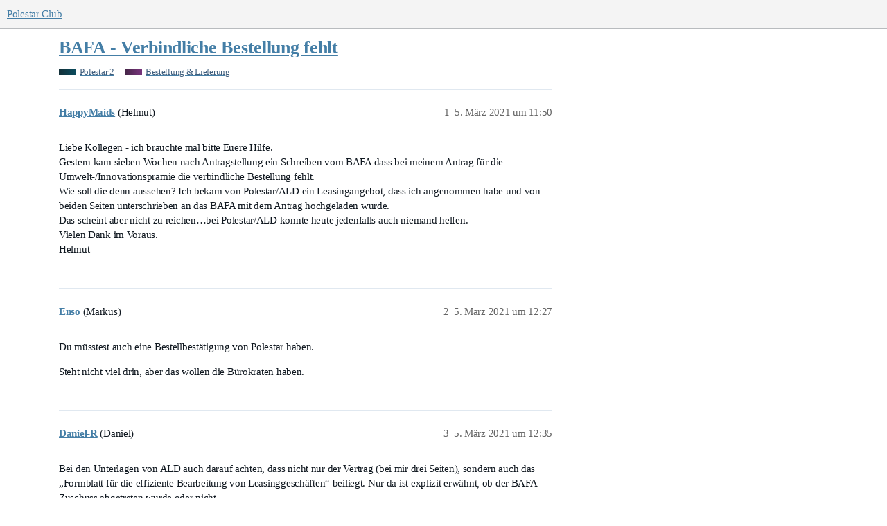

--- FILE ---
content_type: text/html; charset=utf-8
request_url: https://polestar.fans/t/bafa-verbindliche-bestellung-fehlt/5666
body_size: 9668
content:
<!DOCTYPE html>
<html lang="de">
  <head>
    <meta charset="utf-8">
    <title>BAFA - Verbindliche Bestellung fehlt - Bestellung &amp; Lieferung - Polestar Club</title>
    <meta name="description" content="Liebe Kollegen - ich bräuchte mal bitte Euere Hilfe. 
Gestern kam sieben Wochen nach Antragstellung ein Schreiben vom BAFA dass bei meinem Antrag für die Umwelt-/Innovationsprämie die verbindliche Bestellung fehlt. 
Wie &amp;hellip;">
    <meta name="generator" content="Discourse 3.1.0.beta5 - https://github.com/discourse/discourse version 239d56dd69a00d6ad3781fba83230da2110b8682">
<link rel="icon" type="image/png" href="https://polestar-fans.fra1.cdn.digitaloceanspaces.com/optimized/1X/3396363b1f6d36e455e272a1d7aba871d050fafb_2_32x32.png">
<link rel="apple-touch-icon" type="image/png" href="https://polestar-fans.fra1.cdn.digitaloceanspaces.com/optimized/1X/3396363b1f6d36e455e272a1d7aba871d050fafb_2_180x180.png">
<meta name="theme-color" media="all" content="#f4f4f4">

<meta name="viewport" content="width=device-width, initial-scale=1.0, minimum-scale=1.0, user-scalable=yes, viewport-fit=cover">
<link rel="canonical" href="https://polestar.fans/t/bafa-verbindliche-bestellung-fehlt/5666" />

<link rel="search" type="application/opensearchdescription+xml" href="https://polestar.fans/opensearch.xml" title="Polestar Club Search">

    <link href="/stylesheets/color_definitions_pole_2_3_983ced7115f2024d908744b27cfcc54475233501.css?__ws=polestar.fans" media="all" rel="stylesheet" class="light-scheme"/>

  <link href="/stylesheets/desktop_16675a8092bcc2e2af95b8a7c90b2720e8c3b91b.css?__ws=polestar.fans" media="all" rel="stylesheet" data-target="desktop"  />



  <link href="/stylesheets/discourse-calendar_16675a8092bcc2e2af95b8a7c90b2720e8c3b91b.css?__ws=polestar.fans" media="all" rel="stylesheet" data-target="discourse-calendar"  />
  <link href="/stylesheets/discourse-details_16675a8092bcc2e2af95b8a7c90b2720e8c3b91b.css?__ws=polestar.fans" media="all" rel="stylesheet" data-target="discourse-details"  />
  <link href="/stylesheets/discourse-lazy-videos_16675a8092bcc2e2af95b8a7c90b2720e8c3b91b.css?__ws=polestar.fans" media="all" rel="stylesheet" data-target="discourse-lazy-videos"  />
  <link href="/stylesheets/discourse-local-dates_16675a8092bcc2e2af95b8a7c90b2720e8c3b91b.css?__ws=polestar.fans" media="all" rel="stylesheet" data-target="discourse-local-dates"  />
  <link href="/stylesheets/discourse-locations_16675a8092bcc2e2af95b8a7c90b2720e8c3b91b.css?__ws=polestar.fans" media="all" rel="stylesheet" data-target="discourse-locations"  />
  <link href="/stylesheets/discourse-narrative-bot_16675a8092bcc2e2af95b8a7c90b2720e8c3b91b.css?__ws=polestar.fans" media="all" rel="stylesheet" data-target="discourse-narrative-bot"  />
  <link href="/stylesheets/discourse-presence_16675a8092bcc2e2af95b8a7c90b2720e8c3b91b.css?__ws=polestar.fans" media="all" rel="stylesheet" data-target="discourse-presence"  />
  <link href="/stylesheets/discourse-solved_16675a8092bcc2e2af95b8a7c90b2720e8c3b91b.css?__ws=polestar.fans" media="all" rel="stylesheet" data-target="discourse-solved"  />
  <link href="/stylesheets/discourse-voting_16675a8092bcc2e2af95b8a7c90b2720e8c3b91b.css?__ws=polestar.fans" media="all" rel="stylesheet" data-target="discourse-voting"  />
  <link href="/stylesheets/docker_manager_16675a8092bcc2e2af95b8a7c90b2720e8c3b91b.css?__ws=polestar.fans" media="all" rel="stylesheet" data-target="docker_manager"  />
  <link href="/stylesheets/poll_16675a8092bcc2e2af95b8a7c90b2720e8c3b91b.css?__ws=polestar.fans" media="all" rel="stylesheet" data-target="poll"  />
  <link href="/stylesheets/discourse-calendar_desktop_16675a8092bcc2e2af95b8a7c90b2720e8c3b91b.css?__ws=polestar.fans" media="all" rel="stylesheet" data-target="discourse-calendar_desktop"  />
  <link href="/stylesheets/discourse-locations_desktop_16675a8092bcc2e2af95b8a7c90b2720e8c3b91b.css?__ws=polestar.fans" media="all" rel="stylesheet" data-target="discourse-locations_desktop"  />
  <link href="/stylesheets/discourse-voting_desktop_16675a8092bcc2e2af95b8a7c90b2720e8c3b91b.css?__ws=polestar.fans" media="all" rel="stylesheet" data-target="discourse-voting_desktop"  />
  <link href="/stylesheets/poll_desktop_16675a8092bcc2e2af95b8a7c90b2720e8c3b91b.css?__ws=polestar.fans" media="all" rel="stylesheet" data-target="poll_desktop"  />

  <link href="/stylesheets/desktop_theme_7_2f2aef8b9b52b86a36249789069b9fd6f42d30a0.css?__ws=polestar.fans" media="all" rel="stylesheet" data-target="desktop_theme" data-theme-id="7" data-theme-name="custom header links"/>
<link href="/stylesheets/desktop_theme_5_8d97490ab0e989cc20b1cb1ac09c1ea8022af349.css?__ws=polestar.fans" media="all" rel="stylesheet" data-target="desktop_theme" data-theme-id="5" data-theme-name="slick - gallery component"/>
<link href="/stylesheets/desktop_theme_3_9124b7d24948b41e07c685cf6131f0187e887028.css?__ws=polestar.fans" media="all" rel="stylesheet" data-target="desktop_theme" data-theme-id="3" data-theme-name="pole"/>

    <!-- Global site tag (gtag.js) - Google Analytics -->
<script async="" src="https://www.googletagmanager.com/gtag/js?id=UA-175466455-1"></script>




<meta name="theme-color" content="#f4f4f4">
<meta name="google-site-verification" content="VOwqldGqnPuTI33nNMRsshqOG0lmgHEfUpZvPorSN28"><link rel="preload" href="/theme-javascripts/7cbcabd8c09443e6b48efe38d0dce0f96974343a.js?__ws=polestar.fans" as="script">
<script defer="" src="/theme-javascripts/7cbcabd8c09443e6b48efe38d0dce0f96974343a.js?__ws=polestar.fans" data-theme-id="3"></script>


<link rel="preload" href="/theme-javascripts/13f8f4ba8d2b58390999a99a65e5a0617747bee7.js?__ws=polestar.fans" as="script">
<script defer="" src="/theme-javascripts/13f8f4ba8d2b58390999a99a65e5a0617747bee7.js?__ws=polestar.fans" data-theme-id="9"></script>

    
        <link rel="alternate nofollow" type="application/rss+xml" title="RSS-Feed von „BAFA - Verbindliche Bestellung fehlt“" href="https://polestar.fans/t/bafa-verbindliche-bestellung-fehlt/5666.rss" />
    <meta property="og:site_name" content="Polestar Club" />
<meta property="og:type" content="website" />
<meta name="twitter:card" content="summary" />
<meta name="twitter:image" content="https://polestar-fans.fra1.cdn.digitaloceanspaces.com/original/2X/d/d98e025114f4dec9b688d809f24253996c3c6bfb.jpeg" />
<meta property="og:image" content="https://polestar-fans.fra1.cdn.digitaloceanspaces.com/original/2X/d/d98e025114f4dec9b688d809f24253996c3c6bfb.jpeg" />
<meta property="og:url" content="https://polestar.fans/t/bafa-verbindliche-bestellung-fehlt/5666" />
<meta name="twitter:url" content="https://polestar.fans/t/bafa-verbindliche-bestellung-fehlt/5666" />
<meta property="og:title" content="BAFA - Verbindliche Bestellung fehlt" />
<meta name="twitter:title" content="BAFA - Verbindliche Bestellung fehlt" />
<meta property="og:description" content="Liebe Kollegen - ich bräuchte mal bitte Euere Hilfe.  Gestern kam sieben Wochen nach Antragstellung ein Schreiben vom BAFA dass bei meinem Antrag für die Umwelt-/Innovationsprämie die verbindliche Bestellung fehlt.  Wie soll die denn aussehen? Ich bekam von Polestar/ALD ein Leasingangebot, dass ich angenommen habe und von beiden Seiten unterschrieben an das BAFA mit dem Antrag hochgeladen wurde.  Das scheint aber nicht zu reichen…bei Polestar/ALD konnte heute jedenfalls auch niemand helfen.  Vie..." />
<meta name="twitter:description" content="Liebe Kollegen - ich bräuchte mal bitte Euere Hilfe.  Gestern kam sieben Wochen nach Antragstellung ein Schreiben vom BAFA dass bei meinem Antrag für die Umwelt-/Innovationsprämie die verbindliche Bestellung fehlt.  Wie soll die denn aussehen? Ich bekam von Polestar/ALD ein Leasingangebot, dass ich angenommen habe und von beiden Seiten unterschrieben an das BAFA mit dem Antrag hochgeladen wurde.  Das scheint aber nicht zu reichen…bei Polestar/ALD konnte heute jedenfalls auch niemand helfen.  Vie..." />
<meta property="og:article:section" content="Polestar 2" />
<meta property="og:article:section:color" content="0C4B5D" />
<meta property="og:article:section" content="Bestellung &amp; Lieferung" />
<meta property="og:article:section:color" content="77347B" />
<meta name="twitter:label1" value="Lesezeit" />
<meta name="twitter:data1" value="2 mins 🕑" />
<meta name="twitter:label2" value="„Gefällt mir“" />
<meta name="twitter:data2" value="6 ❤" />
<meta property="article:published_time" content="2021-03-05T11:50:23+00:00" />
<meta property="og:ignore_canonical" content="true" />

        <link rel="next" href="/t/bafa-verbindliche-bestellung-fehlt/5666?page=2">

    
  </head>
  <body class="crawler ">
    <div id="newhere"></div>



<link rel="preload" href="/theme-javascripts/5eec93d4662350ed896385e677f0619a08727c00.js?__ws=polestar.fans" as="script">
<script defer="" src="/theme-javascripts/5eec93d4662350ed896385e677f0619a08727c00.js?__ws=polestar.fans" data-theme-id="5"></script>

    <header>
  <a href="/">
    Polestar Club
  </a>
</header>

    <div id="main-outlet" class="wrap" role="main">
        <div id="topic-title">
    <h1>
      <a href="/t/bafa-verbindliche-bestellung-fehlt/5666">BAFA - Verbindliche Bestellung fehlt</a>
    </h1>

      <div class="topic-category" itemscope itemtype="http://schema.org/BreadcrumbList">
          <span itemprop="itemListElement" itemscope itemtype="http://schema.org/ListItem">
            <a href="https://polestar.fans/c/polestar-2/6" class="badge-wrapper bullet" itemprop="item">
              <span class='badge-category-bg' style='background-color: #0C4B5D'></span>
              <span class='badge-category clear-badge'>
                <span class='category-name' itemprop='name'>Polestar 2</span>
              </span>
            </a>
            <meta itemprop="position" content="1" />
          </span>
          <span itemprop="itemListElement" itemscope itemtype="http://schema.org/ListItem">
            <a href="https://polestar.fans/c/polestar-2/finanzielles/12" class="badge-wrapper bullet" itemprop="item">
              <span class='badge-category-bg' style='background-color: #77347B'></span>
              <span class='badge-category clear-badge'>
                <span class='category-name' itemprop='name'>Bestellung &amp; Lieferung</span>
              </span>
            </a>
            <meta itemprop="position" content="2" />
          </span>
      </div>

  </div>

  

    <div itemscope itemtype='http://schema.org/DiscussionForumPosting'>
      <meta itemprop='headline' content='BAFA - Verbindliche Bestellung fehlt'>
        <meta itemprop='articleSection' content='Bestellung &amp; Lieferung'>
      <meta itemprop='keywords' content=''>
      <div itemprop='publisher' itemscope itemtype="http://schema.org/Organization">
        <meta itemprop='name' content='Polestar Club D-A-CH'>
          <div itemprop='logo' itemscope itemtype="http://schema.org/ImageObject">
            <meta itemprop='url' content='https://polestar-fans.fra1.cdn.digitaloceanspaces.com/original/1X/59d27b77be1e478f7fc80f91fad0be5e90d19d04.png'>
          </div>
      </div>

          <div id='post_1'  class='topic-body crawler-post'>
            <div class='crawler-post-meta'>
              <span class="creator" itemprop="author" itemscope itemtype="http://schema.org/Person">
                <a itemprop="url" href='https://polestar.fans/u/HappyMaids'><span itemprop='name'>HappyMaids</span></a>
                (Helmut)
              </span>

              <link itemprop="mainEntityOfPage" href="https://polestar.fans/t/bafa-verbindliche-bestellung-fehlt/5666">

                <link itemprop="image" href="https://polestar-fans.fra1.cdn.digitaloceanspaces.com/original/2X/d/d98e025114f4dec9b688d809f24253996c3c6bfb.jpeg">

              <span class="crawler-post-infos">
                  <time itemprop='datePublished' datetime='2021-03-05T11:50:23Z' class='post-time'>
                    5. März 2021 um 11:50
                  </time>
                  <meta itemprop='dateModified' content='2021-03-05T11:50:23Z'>
              <span itemprop='position'>1</span>
              </span>
            </div>
            <div class='post' itemprop='articleBody'>
              <p>Liebe Kollegen - ich bräuchte mal bitte Euere Hilfe.<br>
Gestern kam sieben Wochen nach Antragstellung ein Schreiben vom BAFA dass bei meinem Antrag für die Umwelt-/Innovationsprämie die verbindliche Bestellung fehlt.<br>
Wie soll die denn aussehen? Ich bekam von Polestar/ALD ein Leasingangebot, dass ich angenommen habe und von beiden Seiten unterschrieben an das BAFA mit dem Antrag hochgeladen wurde.<br>
Das scheint aber nicht zu reichen…bei Polestar/ALD konnte heute jedenfalls auch niemand helfen.<br>
Vielen Dank im Voraus.<br>
Helmut</p>
<div data-theme-slick="1">
<p>Bilder h<div class="lightbox-wrapper"><a class="lightbox" href="https://polestar-fans.fra1.cdn.digitaloceanspaces.com/original/2X/d/d98e025114f4dec9b688d809f24253996c3c6bfb.jpeg" data-download-href="/uploads/short-url/v2zRzuQG92phuqDMU07xHIc2RUD.jpeg?dl=1" title="IMG_0708" rel="noopener nofollow ugc"><img src="https://polestar-fans.fra1.cdn.digitaloceanspaces.com/optimized/2X/d/d98e025114f4dec9b688d809f24253996c3c6bfb_2_375x500.jpeg" alt="IMG_0708" data-base62-sha1="v2zRzuQG92phuqDMU07xHIc2RUD" width="375" height="500" srcset="https://polestar-fans.fra1.cdn.digitaloceanspaces.com/optimized/2X/d/d98e025114f4dec9b688d809f24253996c3c6bfb_2_375x500.jpeg, https://polestar-fans.fra1.cdn.digitaloceanspaces.com/optimized/2X/d/d98e025114f4dec9b688d809f24253996c3c6bfb_2_562x750.jpeg 1.5x, https://polestar-fans.fra1.cdn.digitaloceanspaces.com/optimized/2X/d/d98e025114f4dec9b688d809f24253996c3c6bfb_2_750x1000.jpeg 2x"><div class="meta">
<svg class="fa d-icon d-icon-far-image svg-icon" aria-hidden="true"><use xlink:href="#far-image"></use></svg><span class="filename">IMG_0708</span><span class="informations">1536×2048 1.16 MB</span><svg class="fa d-icon d-icon-discourse-expand svg-icon" aria-hidden="true"><use xlink:href="#discourse-expand"></use></svg>
</div></a></div> inzufügen</p>
</div>
            </div>

            <div itemprop="interactionStatistic" itemscope itemtype="http://schema.org/InteractionCounter">
              <meta itemprop="interactionType" content="http://schema.org/LikeAction"/>
              <meta itemprop="userInteractionCount" content="0" />
              <span class='post-likes'></span>
            </div>

            <div itemprop="interactionStatistic" itemscope itemtype="http://schema.org/InteractionCounter">
                <meta itemprop="interactionType" content="http://schema.org/CommentAction"/>
                <meta itemprop="userInteractionCount" content="0" />
              </div>

          </div>
          <div id='post_2' itemprop='comment' itemscope itemtype='http://schema.org/Comment' class='topic-body crawler-post'>
            <div class='crawler-post-meta'>
              <span class="creator" itemprop="author" itemscope itemtype="http://schema.org/Person">
                <a itemprop="url" href='https://polestar.fans/u/Enso'><span itemprop='name'>Enso</span></a>
                (Markus)
              </span>

              <link itemprop="mainEntityOfPage" href="https://polestar.fans/t/bafa-verbindliche-bestellung-fehlt/5666">


              <span class="crawler-post-infos">
                  <time itemprop='datePublished' datetime='2021-03-05T12:27:05Z' class='post-time'>
                    5. März 2021 um 12:27
                  </time>
                  <meta itemprop='dateModified' content='2021-03-05T12:27:05Z'>
              <span itemprop='position'>2</span>
              </span>
            </div>
            <div class='post' itemprop='text'>
              <p>Du müsstest auch eine Bestellbestätigung von Polestar haben.</p>
<p>Steht nicht viel drin, aber das wollen die Bürokraten haben.</p>
            </div>

            <div itemprop="interactionStatistic" itemscope itemtype="http://schema.org/InteractionCounter">
              <meta itemprop="interactionType" content="http://schema.org/LikeAction"/>
              <meta itemprop="userInteractionCount" content="0" />
              <span class='post-likes'></span>
            </div>

            <div itemprop="interactionStatistic" itemscope itemtype="http://schema.org/InteractionCounter">
                <meta itemprop="interactionType" content="http://schema.org/CommentAction"/>
                <meta itemprop="userInteractionCount" content="0" />
              </div>

          </div>
          <div id='post_3' itemprop='comment' itemscope itemtype='http://schema.org/Comment' class='topic-body crawler-post'>
            <div class='crawler-post-meta'>
              <span class="creator" itemprop="author" itemscope itemtype="http://schema.org/Person">
                <a itemprop="url" href='https://polestar.fans/u/Daniel-R'><span itemprop='name'>Daniel-R</span></a>
                (Daniel)
              </span>

              <link itemprop="mainEntityOfPage" href="https://polestar.fans/t/bafa-verbindliche-bestellung-fehlt/5666">


              <span class="crawler-post-infos">
                  <time itemprop='datePublished' datetime='2021-03-05T12:35:22Z' class='post-time'>
                    5. März 2021 um 12:35
                  </time>
                  <meta itemprop='dateModified' content='2021-03-05T12:35:22Z'>
              <span itemprop='position'>3</span>
              </span>
            </div>
            <div class='post' itemprop='text'>
              <p>Bei den Unterlagen von ALD auch darauf achten, dass nicht nur der Vertrag (bei mir drei Seiten), sondern auch das „Formblatt für die effiziente Bearbeitung von Leasinggeschäften“ beiliegt. Nur da ist explizit erwähnt, ob der BAFA-Zuschuss abgetreten wurde oder nicht.</p>
            </div>

            <div itemprop="interactionStatistic" itemscope itemtype="http://schema.org/InteractionCounter">
              <meta itemprop="interactionType" content="http://schema.org/LikeAction"/>
              <meta itemprop="userInteractionCount" content="0" />
              <span class='post-likes'></span>
            </div>

            <div itemprop="interactionStatistic" itemscope itemtype="http://schema.org/InteractionCounter">
                <meta itemprop="interactionType" content="http://schema.org/CommentAction"/>
                <meta itemprop="userInteractionCount" content="0" />
              </div>

          </div>
          <div id='post_4' itemprop='comment' itemscope itemtype='http://schema.org/Comment' class='topic-body crawler-post'>
            <div class='crawler-post-meta'>
              <span class="creator" itemprop="author" itemscope itemtype="http://schema.org/Person">
                <a itemprop="url" href='https://polestar.fans/u/DennisL91'><span itemprop='name'>DennisL91</span></a>
                (Dennis L.)
              </span>

              <link itemprop="mainEntityOfPage" href="https://polestar.fans/t/bafa-verbindliche-bestellung-fehlt/5666">

                <link itemprop="image" href="https://polestar-fans.fra1.cdn.digitaloceanspaces.com/original/2X/b/b27b3da621228a0223778f57934b1defbc9e304d.jpeg">

              <span class="crawler-post-infos">
                  <time itemprop='datePublished' datetime='2021-03-11T18:09:06Z' class='post-time'>
                    11. März 2021 um 18:09
                  </time>
                  <meta itemprop='dateModified' content='2021-03-11T18:09:06Z'>
              <span itemprop='position'>4</span>
              </span>
            </div>
            <div class='post' itemprop='text'>
              <p>Bei mir fehlen angeblich sogar 2 Sachen. Habe jetzt dieses Merkblatt mit der nicht-Abtretung und die (nichtssagende) Bestellbestätigung von Polestar hinterhergeschoben. Hoffe, dass denen das reicht…</p>
<p><div class="lightbox-wrapper"><a class="lightbox" href="https://polestar-fans.fra1.cdn.digitaloceanspaces.com/original/2X/b/b27b3da621228a0223778f57934b1defbc9e304d.jpeg" data-download-href="https://polestar-fans.fra1.cdn.digitaloceanspaces.com/b27b3da621228a0223778f57934b1defbc9e304d" title="Bild"><img src="https://polestar-fans.fra1.cdn.digitaloceanspaces.com/optimized/2X/b/b27b3da621228a0223778f57934b1defbc9e304d_2_666x500.jpeg" alt="Bild" data-base62-sha1="psV1YTy6K45Hm0soKTNONx0jbiZ" width="666" height="500" srcset="https://polestar-fans.fra1.cdn.digitaloceanspaces.com/optimized/2X/b/b27b3da621228a0223778f57934b1defbc9e304d_2_666x500.jpeg, https://polestar-fans.fra1.cdn.digitaloceanspaces.com/optimized/2X/b/b27b3da621228a0223778f57934b1defbc9e304d_2_999x750.jpeg 1.5x, https://polestar-fans.fra1.cdn.digitaloceanspaces.com/optimized/2X/b/b27b3da621228a0223778f57934b1defbc9e304d_2_1332x1000.jpeg 2x" data-small-upload="https://polestar-fans.fra1.cdn.digitaloceanspaces.com/optimized/2X/b/b27b3da621228a0223778f57934b1defbc9e304d_2_10x10.png"><div class="meta"><svg class="fa d-icon d-icon-far-image svg-icon" aria-hidden="true"><use xlink:href="#far-image"></use></svg><span class="filename">Bild</span><span class="informations">4032×3024 3.63 MB</span><svg class="fa d-icon d-icon-discourse-expand svg-icon" aria-hidden="true"><use xlink:href="#discourse-expand"></use></svg></div></a></div></p>
            </div>

            <div itemprop="interactionStatistic" itemscope itemtype="http://schema.org/InteractionCounter">
              <meta itemprop="interactionType" content="http://schema.org/LikeAction"/>
              <meta itemprop="userInteractionCount" content="0" />
              <span class='post-likes'></span>
            </div>

            <div itemprop="interactionStatistic" itemscope itemtype="http://schema.org/InteractionCounter">
                <meta itemprop="interactionType" content="http://schema.org/CommentAction"/>
                <meta itemprop="userInteractionCount" content="0" />
              </div>

          </div>
          <div id='post_5' itemprop='comment' itemscope itemtype='http://schema.org/Comment' class='topic-body crawler-post'>
            <div class='crawler-post-meta'>
              <span class="creator" itemprop="author" itemscope itemtype="http://schema.org/Person">
                <a itemprop="url" href='https://polestar.fans/u/Ebilon'><span itemprop='name'>Ebilon</span></a>
                (Christian )
              </span>

              <link itemprop="mainEntityOfPage" href="https://polestar.fans/t/bafa-verbindliche-bestellung-fehlt/5666">


              <span class="crawler-post-infos">
                  <time itemprop='datePublished' datetime='2021-03-16T14:47:55Z' class='post-time'>
                    16. März 2021 um 14:47
                  </time>
                  <meta itemprop='dateModified' content='2021-03-16T14:56:33Z'>
              <span itemprop='position'>5</span>
              </span>
            </div>
            <div class='post' itemprop='text'>
              <p>Hallo Helmut, ich habe heute das gleiche schreiben erhalten und bin ebenfalls ratlos was ich vergessen haben soll. Hast du erfolgreich herausgefunden was den Herren von bafa Amt nicht passt.</p>
<p>Edit. Ich habe hierfür die dreiseitige PDF Datei hochgeladen die ich von Polestar bekam mit der Bestellbestätigung.</p>
            </div>

            <div itemprop="interactionStatistic" itemscope itemtype="http://schema.org/InteractionCounter">
              <meta itemprop="interactionType" content="http://schema.org/LikeAction"/>
              <meta itemprop="userInteractionCount" content="0" />
              <span class='post-likes'></span>
            </div>

            <div itemprop="interactionStatistic" itemscope itemtype="http://schema.org/InteractionCounter">
                <meta itemprop="interactionType" content="http://schema.org/CommentAction"/>
                <meta itemprop="userInteractionCount" content="1" />
              </div>

          </div>
          <div id='post_6' itemprop='comment' itemscope itemtype='http://schema.org/Comment' class='topic-body crawler-post'>
            <div class='crawler-post-meta'>
              <span class="creator" itemprop="author" itemscope itemtype="http://schema.org/Person">
                <a itemprop="url" href='https://polestar.fans/u/HappyMaids'><span itemprop='name'>HappyMaids</span></a>
                (Helmut)
              </span>

              <link itemprop="mainEntityOfPage" href="https://polestar.fans/t/bafa-verbindliche-bestellung-fehlt/5666">


              <span class="crawler-post-infos">
                  <time itemprop='datePublished' datetime='2021-03-17T14:51:03Z' class='post-time'>
                    17. März 2021 um 14:51
                  </time>
                  <meta itemprop='dateModified' content='2021-03-17T14:51:03Z'>
              <span itemprop='position'>6</span>
              </span>
            </div>
            <div class='post' itemprop='text'>
              <p>Hallo Christian,</p>
<p>wir haben den Polestar bei ALD geleast.<br>
Leider war ALD nicht sehr kooperativ und meinten das wäre mit der BAFA abgesprochen und die Angaben finden sich alle im Leasingvertrag. Ich habe den Mailwechsel dann auf die BAFA Seite hochgeladen und hoffe dass sie das fressen.<br>
Du hast wohl direkt bei Polestar gekauft, oder? Die PDF-Bestellbestätigung sollte eigentlich ausreichen.</p>
<p>Viele Grüße<br>
Helmut</p>
            </div>

            <div itemprop="interactionStatistic" itemscope itemtype="http://schema.org/InteractionCounter">
              <meta itemprop="interactionType" content="http://schema.org/LikeAction"/>
              <meta itemprop="userInteractionCount" content="0" />
              <span class='post-likes'></span>
            </div>

            <div itemprop="interactionStatistic" itemscope itemtype="http://schema.org/InteractionCounter">
                <meta itemprop="interactionType" content="http://schema.org/CommentAction"/>
                <meta itemprop="userInteractionCount" content="1" />
              </div>

          </div>
          <div id='post_7' itemprop='comment' itemscope itemtype='http://schema.org/Comment' class='topic-body crawler-post'>
            <div class='crawler-post-meta'>
              <span class="creator" itemprop="author" itemscope itemtype="http://schema.org/Person">
                <a itemprop="url" href='https://polestar.fans/u/Ebilon'><span itemprop='name'>Ebilon</span></a>
                (Christian )
              </span>

              <link itemprop="mainEntityOfPage" href="https://polestar.fans/t/bafa-verbindliche-bestellung-fehlt/5666">


              <span class="crawler-post-infos">
                  <time itemprop='datePublished' datetime='2021-03-17T18:37:32Z' class='post-time'>
                    17. März 2021 um 18:37
                  </time>
                  <meta itemprop='dateModified' content='2021-03-17T18:37:32Z'>
              <span itemprop='position'>7</span>
              </span>
            </div>
            <div class='post' itemprop='text'>
              <p>Meiner ist auch über ALD geleast. Habe ursprüngliche an die bafa den kompletten Vertrag und die einzelnen Auszüge wie raten usw. hochgeladen plus von Polestar eine Bestellbestätigung die ich erhalten habe. Da sollte eigentlich alles dabei sein. Ich werde morgen Mal bei der bafa anrufen und hoffen daß diese mir eine bessere Auskunft geben können was sie noch wollen. Ich hoffe nur das ich nichts von der ald brauch sonst sehe ich schwarz mit der Frist.</p>
            </div>

            <div itemprop="interactionStatistic" itemscope itemtype="http://schema.org/InteractionCounter">
              <meta itemprop="interactionType" content="http://schema.org/LikeAction"/>
              <meta itemprop="userInteractionCount" content="0" />
              <span class='post-likes'></span>
            </div>

            <div itemprop="interactionStatistic" itemscope itemtype="http://schema.org/InteractionCounter">
                <meta itemprop="interactionType" content="http://schema.org/CommentAction"/>
                <meta itemprop="userInteractionCount" content="0" />
              </div>

          </div>
          <div id='post_8' itemprop='comment' itemscope itemtype='http://schema.org/Comment' class='topic-body crawler-post'>
            <div class='crawler-post-meta'>
              <span class="creator" itemprop="author" itemscope itemtype="http://schema.org/Person">
                <a itemprop="url" href='https://polestar.fans/u/Ralfx'><span itemprop='name'>Ralfx</span></a>
                
              </span>

              <link itemprop="mainEntityOfPage" href="https://polestar.fans/t/bafa-verbindliche-bestellung-fehlt/5666">


              <span class="crawler-post-infos">
                  <time itemprop='datePublished' datetime='2022-04-19T16:56:19Z' class='post-time'>
                    19. April 2022 um 16:56
                  </time>
                  <meta itemprop='dateModified' content='2022-04-19T16:56:19Z'>
              <span itemprop='position'>8</span>
              </span>
            </div>
            <div class='post' itemprop='text'>
              <p>Mir fällt gerade auf, dass ich gar keinen Leasingvertrag habe auf dem ALD und ich unterschrieben haben.<br>
Das was ich habe ist zwar der Leasingvertrag aber ohne Unterschriften <img src="//polestar.fans/images/emoji/google/roll_eyes.png?v=9" title=":roll_eyes:" class="emoji" alt=":roll_eyes:"><br>
Das ging ja elektronisch, aber müsste ich da noch was von ALD bekommen oder selber dort anfordern?</p>
            </div>

            <div itemprop="interactionStatistic" itemscope itemtype="http://schema.org/InteractionCounter">
              <meta itemprop="interactionType" content="http://schema.org/LikeAction"/>
              <meta itemprop="userInteractionCount" content="0" />
              <span class='post-likes'></span>
            </div>

            <div itemprop="interactionStatistic" itemscope itemtype="http://schema.org/InteractionCounter">
                <meta itemprop="interactionType" content="http://schema.org/CommentAction"/>
                <meta itemprop="userInteractionCount" content="3" />
              </div>

          </div>
          <div id='post_9' itemprop='comment' itemscope itemtype='http://schema.org/Comment' class='topic-body crawler-post'>
            <div class='crawler-post-meta'>
              <span class="creator" itemprop="author" itemscope itemtype="http://schema.org/Person">
                <a itemprop="url" href='https://polestar.fans/u/Joshi_H67'><span itemprop='name'>Joshi_H67</span></a>
                (Jörg)
              </span>

              <link itemprop="mainEntityOfPage" href="https://polestar.fans/t/bafa-verbindliche-bestellung-fehlt/5666">


              <span class="crawler-post-infos">
                  <time itemprop='datePublished' datetime='2022-04-19T17:45:33Z' class='post-time'>
                    19. April 2022 um 17:45
                  </time>
                  <meta itemprop='dateModified' content='2022-04-19T17:45:33Z'>
              <span itemprop='position'>9</span>
              </span>
            </div>
            <div class='post' itemprop='text'>
              <p>Musste ich auch anfordern, kam dann aber umgehend per Post.</p>
            </div>

            <div itemprop="interactionStatistic" itemscope itemtype="http://schema.org/InteractionCounter">
              <meta itemprop="interactionType" content="http://schema.org/LikeAction"/>
              <meta itemprop="userInteractionCount" content="0" />
              <span class='post-likes'></span>
            </div>

            <div itemprop="interactionStatistic" itemscope itemtype="http://schema.org/InteractionCounter">
                <meta itemprop="interactionType" content="http://schema.org/CommentAction"/>
                <meta itemprop="userInteractionCount" content="0" />
              </div>

          </div>
          <div id='post_10' itemprop='comment' itemscope itemtype='http://schema.org/Comment' class='topic-body crawler-post'>
            <div class='crawler-post-meta'>
              <span class="creator" itemprop="author" itemscope itemtype="http://schema.org/Person">
                <a itemprop="url" href='https://polestar.fans/u/gseum'><span itemprop='name'>gseum</span></a>
                (Jürgen)
              </span>

              <link itemprop="mainEntityOfPage" href="https://polestar.fans/t/bafa-verbindliche-bestellung-fehlt/5666">


              <span class="crawler-post-infos">
                  <time itemprop='datePublished' datetime='2022-04-19T17:56:42Z' class='post-time'>
                    19. April 2022 um 17:56
                  </time>
                  <meta itemprop='dateModified' content='2022-04-19T17:56:42Z'>
              <span itemprop='position'>10</span>
              </span>
            </div>
            <div class='post' itemprop='text'>
              <p>Das Gegenexemplar kommt bei der ALD erst nach Auslieferung. Zumindest war das bei unseren diversen ALD-Hyundai-Verträgen und dem einen Polestar-Vertrag so. Waren in dem Fall alles Business-Verträge.</p>
            </div>

            <div itemprop="interactionStatistic" itemscope itemtype="http://schema.org/InteractionCounter">
              <meta itemprop="interactionType" content="http://schema.org/LikeAction"/>
              <meta itemprop="userInteractionCount" content="0" />
              <span class='post-likes'></span>
            </div>

            <div itemprop="interactionStatistic" itemscope itemtype="http://schema.org/InteractionCounter">
                <meta itemprop="interactionType" content="http://schema.org/CommentAction"/>
                <meta itemprop="userInteractionCount" content="0" />
              </div>

          </div>
          <div id='post_11' itemprop='comment' itemscope itemtype='http://schema.org/Comment' class='topic-body crawler-post'>
            <div class='crawler-post-meta'>
              <span class="creator" itemprop="author" itemscope itemtype="http://schema.org/Person">
                <a itemprop="url" href='https://polestar.fans/u/PeterB'><span itemprop='name'>PeterB</span></a>
                (Peter B.)
              </span>

              <link itemprop="mainEntityOfPage" href="https://polestar.fans/t/bafa-verbindliche-bestellung-fehlt/5666">


              <span class="crawler-post-infos">
                  <time itemprop='datePublished' datetime='2022-05-08T10:00:35Z' class='post-time'>
                    8. Mai 2022 um 10:00
                  </time>
                  <meta itemprop='dateModified' content='2022-05-08T10:00:35Z'>
              <span itemprop='position'>11</span>
              </span>
            </div>
            <div class='post' itemprop='text'>
              <p>Genau diese Frage habe ich mir auch gestellt.<br>
Ist ja zwischen denen und mir OK, aber wie soll ein Dritter (BAFA) denn einen Vertrag akzeptieren, der nicht unterschrieben ist. Ich hatte schon mehrfach vor Auslieferung mit ALD gesprochen und die meinten immer, dass Sie nichts postalisch verschicken. Das geht ja alles „elektronisch“.<br>
Ich habe meinen PS2 jetzt 1 Woche und werde dann wohl morgen nochmal bei ALD anrufen.<br>
Vielleicht kommt es ja auch noch wie Jürgen geschrieben hat. Aber anrufen kann ja nicht schaden.<br>
Viele Glück.</p>
            </div>

            <div itemprop="interactionStatistic" itemscope itemtype="http://schema.org/InteractionCounter">
              <meta itemprop="interactionType" content="http://schema.org/LikeAction"/>
              <meta itemprop="userInteractionCount" content="0" />
              <span class='post-likes'></span>
            </div>

            <div itemprop="interactionStatistic" itemscope itemtype="http://schema.org/InteractionCounter">
                <meta itemprop="interactionType" content="http://schema.org/CommentAction"/>
                <meta itemprop="userInteractionCount" content="2" />
              </div>

          </div>
          <div id='post_12' itemprop='comment' itemscope itemtype='http://schema.org/Comment' class='topic-body crawler-post'>
            <div class='crawler-post-meta'>
              <span class="creator" itemprop="author" itemscope itemtype="http://schema.org/Person">
                <a itemprop="url" href='https://polestar.fans/u/gseum'><span itemprop='name'>gseum</span></a>
                (Jürgen)
              </span>

              <link itemprop="mainEntityOfPage" href="https://polestar.fans/t/bafa-verbindliche-bestellung-fehlt/5666">


              <span class="crawler-post-infos">
                  <time itemprop='datePublished' datetime='2022-05-08T11:11:37Z' class='post-time'>
                    8. Mai 2022 um 11:11
                  </time>
                  <meta itemprop='dateModified' content='2022-05-08T11:11:37Z'>
              <span itemprop='position'>12</span>
              </span>
            </div>
            <div class='post' itemprop='text'>
              <p>Ich habe den digital erhaltenen Leasingvertrag, der im Anschreiben bestätigt, dass der Vertrag angenommen ist, an die Bafa gesendet. Er enthält keine Unterschrift. Und er ist problemlos angenommen worden.</p>
<p>Ich habe keinen postalischen Vertrag bekommen! Will ich auch nicht mehr haben, scanne ich eh ein und schreddere ich.</p>
            </div>

            <div itemprop="interactionStatistic" itemscope itemtype="http://schema.org/InteractionCounter">
              <meta itemprop="interactionType" content="http://schema.org/LikeAction"/>
              <meta itemprop="userInteractionCount" content="0" />
              <span class='post-likes'></span>
            </div>

            <div itemprop="interactionStatistic" itemscope itemtype="http://schema.org/InteractionCounter">
                <meta itemprop="interactionType" content="http://schema.org/CommentAction"/>
                <meta itemprop="userInteractionCount" content="0" />
              </div>

          </div>
          <div id='post_13' itemprop='comment' itemscope itemtype='http://schema.org/Comment' class='topic-body crawler-post'>
            <div class='crawler-post-meta'>
              <span class="creator" itemprop="author" itemscope itemtype="http://schema.org/Person">
                <a itemprop="url" href='https://polestar.fans/u/krheinwald'><span itemprop='name'>krheinwald</span></a>
                
              </span>

              <link itemprop="mainEntityOfPage" href="https://polestar.fans/t/bafa-verbindliche-bestellung-fehlt/5666">


              <span class="crawler-post-infos">
                  <time itemprop='datePublished' datetime='2022-05-09T06:54:29Z' class='post-time'>
                    9. Mai 2022 um 06:54
                  </time>
                  <meta itemprop='dateModified' content='2022-05-09T06:54:29Z'>
              <span itemprop='position'>13</span>
              </span>
            </div>
            <div class='post' itemprop='text'>
              <p>Es gibt keine Schriftformerfordernis für ‚normale‘ Kaufverträge.</p>
<aside class="onebox allowlistedgeneric" data-onebox-src="https://www.smartlaw.de/rechtsnews/unternehmen-fuehren/das-schriftformerfordernis-bei-vertragsschluessen-ein-ueberblick">
  <header class="source">
      <img src="https://www.smartlaw.de/sites/default/files/favicons/favicon.ico" class="site-icon" width="16" height="16">

      <a href="https://www.smartlaw.de/rechtsnews/unternehmen-fuehren/das-schriftformerfordernis-bei-vertragsschluessen-ein-ueberblick" target="_blank" rel="noopener" title="01:58PM - 27 July 2016">Smartlaw – 27 Jul 16</a>
  </header>

  <article class="onebox-body">
    <div class="aspect-image" style="--aspect-ratio:690/360;"><img src="https://www.smartlaw.de/sites/default/files/styles/blog_image_social/public/magazin/160626_sl_rechtsnews_schriftformerfordernis.jpg?itok=2MBvgyUl" class="thumbnail" width="690" height="360"></div>

<h3><a href="https://www.smartlaw.de/rechtsnews/unternehmen-fuehren/das-schriftformerfordernis-bei-vertragsschluessen-ein-ueberblick" target="_blank" rel="noopener">Das Schriftformerfordernis bei Vertragsschlüssen – Ein Überblick |...</a></h3>

  <p>Dank des Grundsatzes der Privatautonomie kann jeder in Deutschland mit jedem beliebig viele Verträge schließen. Ein wichtiger Aspekt für einen wirksam geschlossenen Vertrag wird allerdings häufig übersehen – das Schriftformerfordernis.</p>


  </article>

  <div class="onebox-metadata">
    
    
  </div>

  <div style="clear: both"></div>
</aside>

            </div>

            <div itemprop="interactionStatistic" itemscope itemtype="http://schema.org/InteractionCounter">
              <meta itemprop="interactionType" content="http://schema.org/LikeAction"/>
              <meta itemprop="userInteractionCount" content="0" />
              <span class='post-likes'></span>
            </div>

            <div itemprop="interactionStatistic" itemscope itemtype="http://schema.org/InteractionCounter">
                <meta itemprop="interactionType" content="http://schema.org/CommentAction"/>
                <meta itemprop="userInteractionCount" content="1" />
              </div>

          </div>
          <div id='post_14' itemprop='comment' itemscope itemtype='http://schema.org/Comment' class='topic-body crawler-post'>
            <div class='crawler-post-meta'>
              <span class="creator" itemprop="author" itemscope itemtype="http://schema.org/Person">
                <a itemprop="url" href='https://polestar.fans/u/SanchoPansa'><span itemprop='name'>SanchoPansa</span></a>
                
              </span>

              <link itemprop="mainEntityOfPage" href="https://polestar.fans/t/bafa-verbindliche-bestellung-fehlt/5666">


              <span class="crawler-post-infos">
                  <time itemprop='datePublished' datetime='2022-05-09T16:39:59Z' class='post-time'>
                    9. Mai 2022 um 16:39
                  </time>
                  <meta itemprop='dateModified' content='2022-05-09T16:39:59Z'>
              <span itemprop='position'>14</span>
              </span>
            </div>
            <div class='post' itemprop='text'>
              <p>Hab bloß den nicht unterschriebenen Vertrag + die Bestellbestätigung bei der BAFA hochgeladen. Sonst nichts. War mir ein bisschen mulmig, aber 4 Wochen später waren die 6.000€ auf dem Konto. Ohne Rückfragen.<br>
Als Freiberufler wollte ich aber dennoch fürs Finanzamt sicherheitshalber einen unterschriebenen Vertrag. Per E-Mail bei der ALD angefragt war der dann 2 Tage später im Briefkasten.</p>
            </div>

            <div itemprop="interactionStatistic" itemscope itemtype="http://schema.org/InteractionCounter">
              <meta itemprop="interactionType" content="http://schema.org/LikeAction"/>
              <meta itemprop="userInteractionCount" content="0" />
              <span class='post-likes'></span>
            </div>

            <div itemprop="interactionStatistic" itemscope itemtype="http://schema.org/InteractionCounter">
                <meta itemprop="interactionType" content="http://schema.org/CommentAction"/>
                <meta itemprop="userInteractionCount" content="2" />
              </div>

          </div>
          <div id='post_15' itemprop='comment' itemscope itemtype='http://schema.org/Comment' class='topic-body crawler-post'>
            <div class='crawler-post-meta'>
              <span class="creator" itemprop="author" itemscope itemtype="http://schema.org/Person">
                <a itemprop="url" href='https://polestar.fans/u/Joshi_H67'><span itemprop='name'>Joshi_H67</span></a>
                (Jörg)
              </span>

              <link itemprop="mainEntityOfPage" href="https://polestar.fans/t/bafa-verbindliche-bestellung-fehlt/5666">


              <span class="crawler-post-infos">
                  <time itemprop='datePublished' datetime='2022-05-09T17:11:24Z' class='post-time'>
                    9. Mai 2022 um 17:11
                  </time>
                  <meta itemprop='dateModified' content='2022-05-09T17:11:24Z'>
              <span itemprop='position'>15</span>
              </span>
            </div>
            <div class='post' itemprop='text'>
              <p>Alles genau wie bei mir - sogar die Art der Erwerbstätigkeit.</p>
            </div>

            <div itemprop="interactionStatistic" itemscope itemtype="http://schema.org/InteractionCounter">
              <meta itemprop="interactionType" content="http://schema.org/LikeAction"/>
              <meta itemprop="userInteractionCount" content="0" />
              <span class='post-likes'></span>
            </div>

            <div itemprop="interactionStatistic" itemscope itemtype="http://schema.org/InteractionCounter">
                <meta itemprop="interactionType" content="http://schema.org/CommentAction"/>
                <meta itemprop="userInteractionCount" content="1" />
              </div>

          </div>
          <div id='post_16' itemprop='comment' itemscope itemtype='http://schema.org/Comment' class='topic-body crawler-post'>
            <div class='crawler-post-meta'>
              <span class="creator" itemprop="author" itemscope itemtype="http://schema.org/Person">
                <a itemprop="url" href='https://polestar.fans/u/PeterB'><span itemprop='name'>PeterB</span></a>
                (Peter B.)
              </span>

              <link itemprop="mainEntityOfPage" href="https://polestar.fans/t/bafa-verbindliche-bestellung-fehlt/5666">


              <span class="crawler-post-infos">
                  <time itemprop='datePublished' datetime='2022-05-09T20:27:04Z' class='post-time'>
                    9. Mai 2022 um 20:27
                  </time>
                  <meta itemprop='dateModified' content='2022-05-09T20:27:04Z'>
              <span itemprop='position'>16</span>
              </span>
            </div>
            <div class='post' itemprop='text'>
              <p>….Danke für die Info. Dawäre mir auch mulmig.<br>
Die BAFA Kalkulation nicht?<br>
Oder hast du das komplette PDF was von der ALD kam (34 Seiten) hochgeladen und dir gesagt, die sollen sich halt raussuchen was Sie brauchen? <img src="//polestar.fans/images/emoji/google/wink.png?v=9" title=":wink:" class="emoji" alt=":wink:"></p>
            </div>

            <div itemprop="interactionStatistic" itemscope itemtype="http://schema.org/InteractionCounter">
              <meta itemprop="interactionType" content="http://schema.org/LikeAction"/>
              <meta itemprop="userInteractionCount" content="0" />
              <span class='post-likes'></span>
            </div>

            <div itemprop="interactionStatistic" itemscope itemtype="http://schema.org/InteractionCounter">
                <meta itemprop="interactionType" content="http://schema.org/CommentAction"/>
                <meta itemprop="userInteractionCount" content="1" />
              </div>

          </div>
          <div id='post_17' itemprop='comment' itemscope itemtype='http://schema.org/Comment' class='topic-body crawler-post'>
            <div class='crawler-post-meta'>
              <span class="creator" itemprop="author" itemscope itemtype="http://schema.org/Person">
                <a itemprop="url" href='https://polestar.fans/u/PeterB'><span itemprop='name'>PeterB</span></a>
                (Peter B.)
              </span>

              <link itemprop="mainEntityOfPage" href="https://polestar.fans/t/bafa-verbindliche-bestellung-fehlt/5666">


              <span class="crawler-post-infos">
                  <time itemprop='datePublished' datetime='2022-05-09T20:32:44Z' class='post-time'>
                    9. Mai 2022 um 20:32
                  </time>
                  <meta itemprop='dateModified' content='2022-05-09T20:32:44Z'>
              <span itemprop='position'>17</span>
              </span>
            </div>
            <div class='post' itemprop='text'>
              <p>Danke Klaus, das mag ja juristisch in Ordnung sein, aber Falle eines Falles sieht man ohne Unterschrift bzw. Signatur doch blöd aus. Ich verstehe echt nicht warum die ihre Dokumente nicht digital signieren.</p>
<p>In dem von dir genannten Artikel wird im Fazit ja auch darauf hingewiesen: …“ Auch wenn das Gesetz bei vielen Verträgen und Erklärungen dies nicht verlangt, so sollten trotzdem möglichst schriftliche Verträge geschlossen und schriftliche Erklärungen eingeholt werden. <strong>Alleine schon die Beweisfunktion dieser ist vom unschätzbaren Wert.</strong> Leider zu oft lassen sich gerichtlich geltend gemachte Ansprüche nur aus schriftlichen Erklärungen herleiten.“…</p>
            </div>

            <div itemprop="interactionStatistic" itemscope itemtype="http://schema.org/InteractionCounter">
              <meta itemprop="interactionType" content="http://schema.org/LikeAction"/>
              <meta itemprop="userInteractionCount" content="0" />
              <span class='post-likes'></span>
            </div>

            <div itemprop="interactionStatistic" itemscope itemtype="http://schema.org/InteractionCounter">
                <meta itemprop="interactionType" content="http://schema.org/CommentAction"/>
                <meta itemprop="userInteractionCount" content="1" />
              </div>

          </div>
          <div id='post_18' itemprop='comment' itemscope itemtype='http://schema.org/Comment' class='topic-body crawler-post'>
            <div class='crawler-post-meta'>
              <span class="creator" itemprop="author" itemscope itemtype="http://schema.org/Person">
                <a itemprop="url" href='https://polestar.fans/u/krheinwald'><span itemprop='name'>krheinwald</span></a>
                
              </span>

              <link itemprop="mainEntityOfPage" href="https://polestar.fans/t/bafa-verbindliche-bestellung-fehlt/5666">


              <span class="crawler-post-infos">
                  <time itemprop='datePublished' datetime='2022-05-09T20:49:48Z' class='post-time'>
                    9. Mai 2022 um 20:49
                  </time>
                  <meta itemprop='dateModified' content='2022-05-09T20:49:48Z'>
              <span itemprop='position'>18</span>
              </span>
            </div>
            <div class='post' itemprop='text'>
              <aside class="quote no-group" data-username="PeterB" data-post="17" data-topic="5666">
<div class="title">
<div class="quote-controls"></div>
<img alt="" width="20" height="20" src="//polestar.fans/letter_avatar_proxy/v4/letter/p/e8c25b/40.png" class="avatar"> PeterB:</div>
<blockquote>
<p><strong>Alleine schon die Beweisfunktion dieser ist vom unschätzbaren Wert.</strong></p>
</blockquote>
</aside>
<p>Eine Beweiswürdigung liegt immer im Ermessen eines Richters. Wovor hast Du Angst? Das PS behauptet, nie einen Vertrag mit Dir eingegangen zu sein? Oder das Du Veränderungen an Deiner Version des Vertrages vorgenommen hast?</p>
<aside class="quote no-group" data-username="PeterB" data-post="17" data-topic="5666">
<div class="title">
<div class="quote-controls"></div>
<img alt="" width="20" height="20" src="//polestar.fans/letter_avatar_proxy/v4/letter/p/e8c25b/40.png" class="avatar"> PeterB:</div>
<blockquote>
<p>Ich verstehe echt nicht warum die ihre Dokumente nicht digital signieren.</p>
</blockquote>
</aside>
<p>Sind sie doch - über DocuSign.</p>
            </div>

            <div itemprop="interactionStatistic" itemscope itemtype="http://schema.org/InteractionCounter">
              <meta itemprop="interactionType" content="http://schema.org/LikeAction"/>
              <meta itemprop="userInteractionCount" content="0" />
              <span class='post-likes'></span>
            </div>

            <div itemprop="interactionStatistic" itemscope itemtype="http://schema.org/InteractionCounter">
                <meta itemprop="interactionType" content="http://schema.org/CommentAction"/>
                <meta itemprop="userInteractionCount" content="1" />
              </div>

          </div>
          <div id='post_19' itemprop='comment' itemscope itemtype='http://schema.org/Comment' class='topic-body crawler-post'>
            <div class='crawler-post-meta'>
              <span class="creator" itemprop="author" itemscope itemtype="http://schema.org/Person">
                <a itemprop="url" href='https://polestar.fans/u/PeterB'><span itemprop='name'>PeterB</span></a>
                (Peter B.)
              </span>

              <link itemprop="mainEntityOfPage" href="https://polestar.fans/t/bafa-verbindliche-bestellung-fehlt/5666">


              <span class="crawler-post-infos">
                  <time itemprop='datePublished' datetime='2022-05-10T05:14:52Z' class='post-time'>
                    10. Mai 2022 um 05:14
                  </time>
                  <meta itemprop='dateModified' content='2022-05-10T05:14:52Z'>
              <span itemprop='position'>19</span>
              </span>
            </div>
            <div class='post' itemprop='text'>
              <p>Über DocuSign habe ich ein Dokument von Polestar bekommen zur Fahrzeugübergabe. Aber von ALD eben nur den nicht unterschriebenen Leasingvertrag.</p>
            </div>

            <div itemprop="interactionStatistic" itemscope itemtype="http://schema.org/InteractionCounter">
              <meta itemprop="interactionType" content="http://schema.org/LikeAction"/>
              <meta itemprop="userInteractionCount" content="0" />
              <span class='post-likes'></span>
            </div>

            <div itemprop="interactionStatistic" itemscope itemtype="http://schema.org/InteractionCounter">
                <meta itemprop="interactionType" content="http://schema.org/CommentAction"/>
                <meta itemprop="userInteractionCount" content="1" />
              </div>

          </div>
          <div id='post_20' itemprop='comment' itemscope itemtype='http://schema.org/Comment' class='topic-body crawler-post'>
            <div class='crawler-post-meta'>
              <span class="creator" itemprop="author" itemscope itemtype="http://schema.org/Person">
                <a itemprop="url" href='https://polestar.fans/u/SanchoPansa'><span itemprop='name'>SanchoPansa</span></a>
                
              </span>

              <link itemprop="mainEntityOfPage" href="https://polestar.fans/t/bafa-verbindliche-bestellung-fehlt/5666">


              <span class="crawler-post-infos">
                  <time itemprop='datePublished' datetime='2022-05-10T06:42:53Z' class='post-time'>
                    10. Mai 2022 um 06:42
                  </time>
                  <meta itemprop='dateModified' content='2022-05-10T06:42:53Z'>
              <span itemprop='position'>20</span>
              </span>
            </div>
            <div class='post' itemprop='text'>
              <p>Die BAFA-Kalkulation ist im Leasingvertrag enthalten. Von den 26 Seiten (Business-Leasing) ist Seite 6 das „Kalkulationsdatenblatt BAFA Umweltbonus“</p>
<p>Ist also im Vertrag versteckt, aber die Leute von der BAFA scheinen es zu finden <img src="//polestar.fans/images/emoji/google/grin.png?v=9" title=":grin:" class="emoji" alt=":grin:"></p>
            </div>

            <div itemprop="interactionStatistic" itemscope itemtype="http://schema.org/InteractionCounter">
              <meta itemprop="interactionType" content="http://schema.org/LikeAction"/>
              <meta itemprop="userInteractionCount" content="0" />
              <span class='post-likes'></span>
            </div>

            <div itemprop="interactionStatistic" itemscope itemtype="http://schema.org/InteractionCounter">
                <meta itemprop="interactionType" content="http://schema.org/CommentAction"/>
                <meta itemprop="userInteractionCount" content="1" />
              </div>

          </div>
    </div>

    <div role='navigation' itemscope itemtype='http://schema.org/SiteNavigationElement' class="topic-body crawler-post">
        <span itemprop='name'><b><a rel="next" itemprop="url" href="/t/bafa-verbindliche-bestellung-fehlt/5666?page=2">nächste Seite →</a></b></span>
    </div>





    </div>
    <footer class="container wrap">
  <nav class='crawler-nav'>
    <ul>
      <li itemscope itemtype='http://schema.org/SiteNavigationElement'>
        <span itemprop='name'>
          <a href='/' itemprop="url">Startseite </a>
        </span>
      </li>
      <li itemscope itemtype='http://schema.org/SiteNavigationElement'>
        <span itemprop='name'>
          <a href='/categories' itemprop="url">Kategorien </a>
        </span>
      </li>
      <li itemscope itemtype='http://schema.org/SiteNavigationElement'>
        <span itemprop='name'>
          <a href='/guidelines' itemprop="url">FAQ/Richtlinien </a>
        </span>
      </li>
        <li itemscope itemtype='http://schema.org/SiteNavigationElement'>
          <span itemprop='name'>
            <a href='/tos' itemprop="url">Nutzungsbedingungen </a>
          </span>
        </li>
        <li itemscope itemtype='http://schema.org/SiteNavigationElement'>
          <span itemprop='name'>
            <a href='/privacy' itemprop="url">Datenschutzerklärung </a>
          </span>
        </li>
    </ul>
  </nav>
  <p class='powered-by-link'>Angetrieben von <a href="https://www.discourse.org">Discourse</a>, beste Erfahrung mit aktiviertem JavaScript</p>
</footer>

    <img src="https://polestar-fans.fra1.cdn.digitaloceanspaces.com/original/1X/270ceff355ca540e9f21956a757563cd13e3f526.png" alt="Polestar Owners and Enthusiasts" title="Polestar Community" width="1px" height="1px" style="opacity:0">
           
            <section class="card-section">
                <div class="card">
                    <div class="flip-card">
                        <div class="flip-card__container">
                            <div class="card-front">
                                <div class="card-front__tp card-front__tp--ski">
                                  <img alt="Telegram Group Polestar" width="32px" height="32px" src="https://polestar-fans.fra1.cdn.digitaloceanspaces.com/original/1X/587e8b5590a6c557708514576a5ac4846286d5c0.png">
                                               <h2 class="card-front__heading">
                                                   Telegram
                                               </h2>
                                               <p class="card-front__text-price">
                                                   Kanal &amp; Gruppe
                                               </p>
                                </div>

                                <div class="card-front__bt">
                                    <p class="card-front__text-view card-front__text-view--ski">
                                        Chatten.
                                    </p>
                                </div>
                            </div>

                            <div class="card-back">
                                <img alt="Polestar Forum" class="video__container" src="https://polestar-fans.fra1.cdn.digitaloceanspaces.com/original/1X/c41ed5f1d8abe132534f97591b74672165486390.gif">
                            </div>
                        </div>
                    </div>

                    <div class="inside-page">
                        <div class="inside-page__container">
                            <h3 class="inside-page__heading inside-page__heading--ski">
                                Chat
                            </h3>
                            <p class="inside-page__text">
                               Für Small Talk nutzen wir den Telegram-Messenger.<br>Hier kannst du unserer Gruppe beitreten: 
                            </p>
                            <a href="https://t.me/polestar2" target="_blank" rel="noopener" class="btn btn-default pull-right btn-primary.create">Los geht's!</a>
                        </div>
                    </div>
                </div>
                <div class="card offcard">
                    <div class="flip-card">
                        <div class="flip-card__container">
                            <div class="card-front">
                                <div class="card-front__tp card-front__tp--ski2">
                                  <img alt="Polestar Club Owner and Enthusiasts" width="32px" height="32px" src="https://polestar-fans.fra1.cdn.digitaloceanspaces.com/original/1X/dc1f400579f29608458476d7c9337596e898b6ea.png">
                                               <h2 class="card-front__heading">
                                                   Polestar
                                               </h2>
                                               <p class="card-front__text-price">
                                                   Offizielle Website
                                               </p>
                                </div>

                                <div class="card-front__bt">
                                    <p class="card-front__text-view card-front__text-view--ski2">
                                        Informieren.
                                    </p>
                                </div>
                            </div>

                            <div class="card-back">
                                <img alt="Polestar 2" class="video__container" src="https://polestar-fans.fra1.cdn.digitaloceanspaces.com/original/1X/57e282f2d165ab6ea954029391201abf8f6ac4bc.png">
                            </div>
                        </div>
                    </div>

                    <div class="inside-page">
                        <div class="inside-page__container">
                            <h3 class="inside-page__heading inside-page__heading--ski2">
                                Polestar.com
                            </h3>
                            <p class="inside-page__text">
                               Zur offiziellen Website der Automarke Polestar.<br>Hier geht's zum Traumauto: 
                            </p>
                            <a href="https://polestar.com" target="_blank" rel="noopener" class="btn btn-default pull-right btn-primary.create">Abfahrt!</a>
                        </div>
                    </div>
                </div>
                
                
                 <div class="card fbcard">
                    <div class="flip-card">
                        <div class="flip-card__container">
                            <div class="card-front">
                                <div class="card-front__tp card-front__tp--ski3">
                                  <img alt="Polestar Club Germany" width="32px" height="32px" src="https://polestar-fans.fra1.cdn.digitaloceanspaces.com/original/1X/4577c353ae20f91006129dc14c9d03335fabbd0b.png">
                                               <h2 class="card-front__heading">
                                                   Facebook
                                               </h2>
                                               <p class="card-front__text-price">
                                                   Community
                                               </p>
                                </div>

                                <div class="card-front__bt">
                                    <p class="card-front__text-view card-front__text-view--ski3">
                                        Diskutieren.
                                    </p>
                                </div>
                            </div>

                            <div class="card-back">
                                <img alt="Polestar Community" class="video__container" src="https://polestar-fans.fra1.cdn.digitaloceanspaces.com/original/1X/462b68d1ff418f6f3460916348489992be69b6b3.png">
                            </div>
                        </div>
                    </div>

                    <div class="inside-page">
                        <div class="inside-page__container">
                            <h3 class="inside-page__heading inside-page__heading--ski3">
                                Facebook
                            </h3>
                            <p class="inside-page__text">
                               Geschlossene Facebook-Gruppe insbesondere zum Polestar 2: 
                            </p>
                            <a href="https://www.facebook.com/groups/2509387155797937/about/" rel="noopener" target="_blank" class="btn btn-default pull-right btn-primary.create">Beitreten!</a>
                        </div>
                    </div>
                </div>
            </section>
<footer>
        <img height="50px" alt="Polestar Club" src="https://polestar-fans.fra1.digitaloceanspaces.com/original/3X/9/2/92c6b287820d12bee44fa699029c9d96b2bfa93f.png"><br>
    
    <b>DRIVEN BY THE COMMUNITY.</b><br>
<small class="enthusiasts">
    
    This Polestar enthusiast’s site and the contents of this site have no connection whatsoever with Polestar AB or any Volvo company, or any subsidiaries or related companies of any of the foregoing.
    
</small><br>
	<small><a href="https://polestar.fans/t/impressum/18532" rel="noopener" target="_blank" style="text-decoration:none; color:#666;">Impressum</a> • <a href="mailto:polestarclub@enseroth.de" rel="noopener" target="_blank" style="text-decoration:none; color:#666;">Kontakt</a> • <a href="https://polestar.fans/t/datenschutzhinweise/18531" rel="noopener" target="_blank" style="text-decoration:none; color:#666;">Datenschutzhinweise</a>• <a href="https://polestar.fans/tos" rel="noopener" target="_blank" style="text-decoration:none; color:#666;">Nutzungsbedingungen</a></small>
<br></footer>


    <a href="1#top" title="nach oben" id="scrolltop" target="_self">&nbsp;</a>
  </body>
  
</html>


--- FILE ---
content_type: text/css
request_url: https://polestar.fans/stylesheets/color_definitions_pole_2_3_983ced7115f2024d908744b27cfcc54475233501.css?__ws=polestar.fans
body_size: 1546
content:
:root{--scheme-type: light;--primary: #101820;--secondary: #ffffff;--tertiary: #447ea6;--quaternary: #77347b;--header_background: #f4f4f4;--header_primary: #707a83;--highlight: #60bcd5;--danger: #8480bd;--success: #447ea6;--love: #77347b;--d-selected: #e0e8ef;--d-hover: #ecf1f6;--always-black-rgb: 0, 0, 0;--primary-rgb: 16, 24, 32;--primary-low-rgb: 224, 232, 240;--primary-very-low-rgb: 246, 248, 250;--secondary-rgb: 255, 255, 255;--header_background-rgb: 244, 244, 244;--tertiary-rgb: 68, 126, 166;--highlight-rgb: 96, 188, 213;--success-rgb: 68, 126, 166;--primary-very-low: #f6f8fa;--primary-low: #e0e8f0;--primary-low-mid: #a3bad1;--primary-medium: #658cb2;--primary-high: #3e5d7c;--primary-very-high: #273b4e;--primary-50: #f6f8fa;--primary-100: #edf1f6;--primary-200: #e0e8f0;--primary-300: #c1d1e0;--primary-400: #a3bad1;--primary-500: #84a3c1;--primary-600: #658cb2;--primary-700: #4b7095;--primary-800: #3e5d7c;--primary-900: #273b4e;--header_primary-low: rgb(234, 235, 235);--header_primary-low-mid: rgb(208, 210, 211);--header_primary-medium: rgb(184, 187, 190);--header_primary-high: rgb(163, 168, 173);--header_primary-very-high: rgb(131, 139, 146);--secondary-low: #4d4d4d;--secondary-medium: gray;--secondary-high: #a6a6a6;--secondary-very-high: #ededed;--tertiary-very-low: #ebf2f7;--tertiary-low: #e2ecf3;--tertiary-medium: #9dbfd7;--tertiary-high: #6299bf;--tertiary-hover: #335f7d;--tertiary-50: #ebf2f7;--tertiary-100: #e8f0f5;--tertiary-200: #e6eef5;--tertiary-300: #e2ecf3;--tertiary-400: #ccdeea;--tertiary-500: #b7d0e1;--tertiary-600: #9dbfd7;--tertiary-700: #8ab3cf;--tertiary-800: #76a6c7;--tertiary-900: #6299bf;--quaternary-low: #dfb8e1;--highlight-bg: #cfebf2;--highlight-low: #cfebf2;--highlight-medium: #b0deea;--highlight-high: #20677a;--danger-low: #edecf5;--danger-low-mid: rgba(194, 192, 222, 0.7);--danger-medium: #a9a6d1;--danger-hover: #5c57a7;--success-low: #d8e6ef;--success-medium: #9dbfd7;--success-hover: #366585;--love-low: #efdcf0;--wiki: green;--blend-primary-secondary-5: rgb(249, 249, 249);--primary-med-or-secondary-med: #658cb2;--primary-med-or-secondary-high: #658cb2;--primary-high-or-secondary-low: #3e5d7c;--primary-low-mid-or-secondary-high: #a3bad1;--primary-low-mid-or-secondary-low: #a3bad1;--primary-or-primary-low-mid: #101820;--highlight-low-or-medium: #cfebf2;--tertiary-or-tertiary-low: #447ea6;--tertiary-low-or-tertiary-high: #e2ecf3;--tertiary-med-or-tertiary: #9dbfd7;--secondary-or-primary: #ffffff;--tertiary-or-white: #447ea6;--facebook-or-white: #1877f2;--twitter-or-white: #1da1f2;--hljs-comment: #998;--hljs-number: #099;--hljs-string: #d14;--hljs-literal: #458;--hljs-tag: #000080;--hljs-attribute: #008080;--hljs-symbol: #990073;--hljs-bg: #f8f8f8;--hljs-builtin-name: #6299bf;--google: #ffffff;--google-hover: #f2f2f2;--instagram: #e1306c;--instagram-hover: #ac194b;--facebook: #1877f2;--facebook-hover: #0a54b3;--cas: #70ba61;--twitter: #1da1f2;--twitter-hover: #0c85d0;--github: #100e0f;--github-hover: #463e42;--discord: #7289da;--discord-hover: #4a67cf;--gold: rgb(231, 195, 0);--silver: #c0c0c0;--bronze: #cd7f32;--shadow-modal: 0 8px 60px rgba(0, 0, 0, 0.6);--shadow-composer: 0 -1px 40px rgba(0, 0, 0, 0.12);--shadow-menu-panel: 0 8px 12px rgba(0, 0, 0, 0.15);--shadow-card: 0 4px 14px rgba(0, 0, 0, 0.15);--shadow-dropdown: 0 2px 12px 0 rgba(0, 0, 0, 0.1);--shadow-header: 0 2px 4px -1px rgba(0, 0, 0, 0.25);--shadow-footer-nav: 0 0 2px 0 rgba(0, 0, 0, 0.2);--shadow-focus-danger: 0 0 6px 0 var(--danger)}:root{--chat-skeleton-animation-rgb: 246, 248, 250}:root{--calendar-normal: white;--calendar-close-to-working-hours: #e2e9ee;--calendar-in-working-hours: #d3dce3}body.category-polestar-4-fahrerlebnis4{background-image:url(https://polestar-fans.fra1.cdn.digitaloceanspaces.com/original/3X/8/7/87dbc16afc99195d879bd960587dda622e2a8931.png)}body.category-polestar-3-leasing-finanzierung3{background-image:url(https://polestar-fans.fra1.cdn.digitaloceanspaces.com/original/3X/f/4/f4d3b4a8b471d3a603f468a0f6c5b4b2b108496d.png)}body.category-polestar-5-medienberichte5{background-image:url(https://polestar-fans.fra1.cdn.digitaloceanspaces.com/original/3X/9/e/9e8587109ea7db30534489ddc553d88514c505a0.png)}body.category-polestar-5-fahrzeugsoftware5{background-image:url(https://polestar-fans.fra1.cdn.digitaloceanspaces.com/original/3X/9/e/9e8587109ea7db30534489ddc553d88514c505a0.png)}body.category-polestar-5-bestellung-lieferung5{background-image:url(https://polestar-fans.fra1.cdn.digitaloceanspaces.com/original/3X/9/e/9e8587109ea7db30534489ddc553d88514c505a0.png)}body.category-polestar-5-zubehoer5{background-image:url(https://polestar-fans.fra1.cdn.digitaloceanspaces.com/original/3X/9/e/9e8587109ea7db30534489ddc553d88514c505a0.png)}body.category-polestar-5-leasing5{background-image:url(https://polestar-fans.fra1.cdn.digitaloceanspaces.com/original/3X/9/e/9e8587109ea7db30534489ddc553d88514c505a0.png)}body.category-polestar-3{background-image:url(https://polestar-fans.fra1.cdn.digitaloceanspaces.com/original/3X/f/4/f4d3b4a8b471d3a603f468a0f6c5b4b2b108496d.png)}body.category-polestar-3-fahrerlebnis3{background-image:url(https://polestar-fans.fra1.cdn.digitaloceanspaces.com/original/3X/f/4/f4d3b4a8b471d3a603f468a0f6c5b4b2b108496d.png)}body.category-polestar-4-fahrzeugsoftwarep4{background-image:url(https://polestar-fans.fra1.cdn.digitaloceanspaces.com/original/3X/8/7/87dbc16afc99195d879bd960587dda622e2a8931.png)}body.category-polestar-4-zubehoer4{background-image:url(https://polestar-fans.fra1.cdn.digitaloceanspaces.com/original/3X/8/7/87dbc16afc99195d879bd960587dda622e2a8931.png)}body.category-polestar-4-bestellung-lieferung{background-image:url(https://polestar-fans.fra1.cdn.digitaloceanspaces.com/original/3X/8/7/87dbc16afc99195d879bd960587dda622e2a8931.png)}body.category-polestar-5-fahrerlebnis5{background-image:url(https://polestar-fans.fra1.cdn.digitaloceanspaces.com/original/3X/9/e/9e8587109ea7db30534489ddc553d88514c505a0.png)}body.category-polestar-3-zubehoer3{background-image:url(https://polestar-fans.fra1.cdn.digitaloceanspaces.com/original/3X/f/4/f4d3b4a8b471d3a603f468a0f6c5b4b2b108496d.png)}body.category-polestar-3-bestellung-lieferung3{background-image:url(https://polestar-fans.fra1.cdn.digitaloceanspaces.com/original/3X/f/4/f4d3b4a8b471d3a603f468a0f6c5b4b2b108496d.png)}body.category-polestar-4{background-image:url(https://polestar-fans.fra1.cdn.digitaloceanspaces.com/original/3X/8/7/87dbc16afc99195d879bd960587dda622e2a8931.png)}body.category-polestar-3-medienberichte3{background-image:url(https://polestar-fans.fra1.cdn.digitaloceanspaces.com/original/3X/f/4/f4d3b4a8b471d3a603f468a0f6c5b4b2b108496d.png)}body.category-archiv-taskforce{background-image:url(https://polestar-fans.fra1.cdn.digitaloceanspaces.com/original/3X/f/b/fbeb442bf3f4f64d317ed4810c304c9fbcdcdc38.png)}body.category-polestar-3-fahrzeugsoftwarep3{background-image:url(https://polestar-fans.fra1.cdn.digitaloceanspaces.com/original/3X/f/4/f4d3b4a8b471d3a603f468a0f6c5b4b2b108496d.png)}body.category-polestar-5{background-image:url(https://polestar-fans.fra1.cdn.digitaloceanspaces.com/original/3X/9/e/9e8587109ea7db30534489ddc553d88514c505a0.png)}body.category-polestar-4-leasing-finanzierung4{background-image:url(https://polestar-fans.fra1.cdn.digitaloceanspaces.com/original/3X/8/7/87dbc16afc99195d879bd960587dda622e2a8931.png)}body.category-polestar-4-medienberichte4{background-image:url(https://polestar-fans.fra1.cdn.digitaloceanspaces.com/original/3X/8/7/87dbc16afc99195d879bd960587dda622e2a8931.png)}:root{--font-family: Arial, sans-serif}:root{--heading-font-family: Arial, sans-serif}

/*# sourceMappingURL=color_definitions_pole_2_3_983ced7115f2024d908744b27cfcc54475233501.css.map?__ws=polestar.fans */


--- FILE ---
content_type: text/css
request_url: https://polestar.fans/stylesheets/discourse-calendar_16675a8092bcc2e2af95b8a7c90b2720e8c3b91b.css?__ws=polestar.fans
body_size: 8090
content:
/*!
* FullCalendar v4.0.0-alpha.3
* Docs & License: https://fullcalendar.io/
* (c) 2018 Adam Shaw
*/.fc button,.fc table,body .fc{font-size:1em}.fc-bg,.fc-row .fc-bgevent-skeleton,.fc-row .fc-highlight-skeleton{bottom:0}.fc-icon,.fc-unselectable{-webkit-touch-callout:none;-khtml-user-select:none}.fc{direction:ltr;text-align:left}.fc-rtl{text-align:right}.fc th,.fc-basic-view td.fc-week-number,.fc-icon,.fc-toolbar{text-align:center}.fc-highlight{background:#bce8f1;opacity:.3}.fc-bgevent{background:#8fdf82;opacity:.3}.fc-nonbusiness{background:#d7d7d7}.fc button{-moz-box-sizing:border-box;-webkit-box-sizing:border-box;box-sizing:border-box;margin:0;height:2.1em;padding:0 .6em;white-space:nowrap;cursor:pointer}.fc button::-moz-focus-inner{margin:0;padding:0}.fc-state-default{border:1px solid;background-color:#f5f5f5;background-image:-moz-linear-gradient(top, #fff, #e6e6e6);background-image:-webkit-gradient(linear, 0 0, 0 100%, from(#fff), to(#e6e6e6));background-image:-webkit-linear-gradient(top, #fff, #e6e6e6);background-image:-o-linear-gradient(top, #fff, #e6e6e6);background-image:linear-gradient(to bottom, #fff, #e6e6e6);background-repeat:repeat-x;border-color:#e6e6e6 #e6e6e6 #bfbfbf;border-color:rgba(0,0,0,.1) rgba(0,0,0,.1) rgba(0,0,0,.25);color:#333;text-shadow:0 1px 1px rgba(255,255,255,.75);box-shadow:inset 0 1px 0 rgba(255,255,255,.2),0 1px 2px rgba(0,0,0,.05)}.fc-state-default.fc-corner-left{border-top-left-radius:4px;border-bottom-left-radius:4px}.fc-state-default.fc-corner-right{border-top-right-radius:4px;border-bottom-right-radius:4px}.fc button .fc-icon{position:relative;top:-0.05em;margin:0 .2em;vertical-align:middle}.fc-state-active,.fc-state-disabled,.fc-state-down,.fc-state-hover{color:#333;background-color:#e6e6e6}.fc-state-hover{color:#333;text-decoration:none;background-position:0 -15px;-webkit-transition:background-position .1s linear;-moz-transition:background-position .1s linear;-o-transition:background-position .1s linear;transition:background-position .1s linear}.fc-state-active,.fc-state-down{background-color:#ccc;background-image:none;box-shadow:inset 0 2px 4px rgba(0,0,0,.15),0 1px 2px rgba(0,0,0,.05)}.fc-state-disabled{cursor:default;background-image:none;opacity:.65;box-shadow:none}.fc-event.fc-draggable,.fc-event[href],.fc-popover .fc-header .fc-close,a[data-goto]{cursor:pointer}.fc-button-group{display:inline-block}.fc .fc-button-group>*{float:left;margin:0 0 0 -1px}.fc .fc-button-group>:first-child{margin-left:0}.fc-popover{position:absolute;box-shadow:0 2px 6px rgba(0,0,0,.15)}.fc-popover .fc-header{padding:2px 4px}.fc-popover .fc-header .fc-title{margin:0 2px}.fc-ltr .fc-popover .fc-header .fc-title,.fc-rtl .fc-popover .fc-header .fc-close{float:left}.fc-ltr .fc-popover .fc-header .fc-close,.fc-rtl .fc-popover .fc-header .fc-title{float:right}.fc-divider{border-style:solid;border-width:1px}hr.fc-divider{height:0;margin:0;padding:0 0 2px;border-width:1px 0}.fc-bg table,.fc-row .fc-bgevent-skeleton table,.fc-row .fc-highlight-skeleton table{height:100%}.fc-clear{clear:both}.fc-bg,.fc-bgevent-skeleton,.fc-highlight-skeleton,.fc-mirror-skeleton{position:absolute;top:0;left:0;right:0}.fc table{width:100%;box-sizing:border-box;table-layout:fixed;border-collapse:collapse;border-spacing:0}.fc td,.fc th{border-style:solid;border-width:1px;padding:0;vertical-align:top}.fc td.fc-today{border-style:double}a[data-goto]:hover{text-decoration:underline}.fc .fc-row{border-style:solid;border-width:0}.fc-row table{border-left:0 hidden rgba(0,0,0,0);border-right:0 hidden rgba(0,0,0,0);border-bottom:0 hidden rgba(0,0,0,0)}.fc-row:first-child table{border-top:0 hidden rgba(0,0,0,0)}.fc-row{position:relative}.fc-row .fc-bg{z-index:1}.fc-row .fc-bgevent-skeleton td,.fc-row .fc-highlight-skeleton td{border-color:rgba(0,0,0,0)}.fc-row .fc-bgevent-skeleton{z-index:2}.fc-row .fc-highlight-skeleton{z-index:3}.fc-row .fc-content-skeleton{position:relative;z-index:4;padding-bottom:2px}.fc-row .fc-mirror-skeleton{z-index:5}.fc .fc-row .fc-content-skeleton table,.fc .fc-row .fc-content-skeleton td,.fc .fc-row .fc-mirror-skeleton td{background:0 0;border-color:rgba(0,0,0,0)}.fc-row .fc-content-skeleton td,.fc-row .fc-mirror-skeleton td{border-bottom:0}.fc-row .fc-content-skeleton tbody td,.fc-row .fc-mirror-skeleton tbody td{border-top:0}.fc-scroller{-webkit-overflow-scrolling:touch}.fc-icon,.fc-row.fc-rigid,.fc-time-grid-event{overflow:hidden}.fc-scroller>.fc-day-grid,.fc-scroller>.fc-time-grid{position:relative;width:100%}.fc-event{position:relative;display:block;font-size:.85em;line-height:1.3;border-radius:3px;border:1px solid #3a87ad}.fc-event,.fc-event-dot{background-color:#3a87ad}.fc-event,.fc-event:hover{color:#fff;text-decoration:none}.fc-not-allowed,.fc-not-allowed .fc-event{cursor:not-allowed}.fc-event .fc-bg{z-index:1;background:#fff;opacity:.25}.fc-event .fc-content{position:relative;z-index:2}.fc-event .fc-resizer{position:absolute;z-index:4;display:none}.fc-event.fc-allow-mouse-resize .fc-resizer,.fc-event.fc-selected .fc-resizer{display:block}.fc-event.fc-selected .fc-resizer:before{content:"";position:absolute;z-index:9999;top:50%;left:50%;width:40px;height:40px;margin-left:-20px;margin-top:-20px}.fc-event.fc-selected{z-index:9999 !important;box-shadow:0 2px 5px rgba(0,0,0,.2)}.fc-event.fc-dragging.fc-selected{box-shadow:0 2px 7px rgba(0,0,0,.3)}.fc-event.fc-dragging:not(.fc-selected){opacity:.75}.fc-h-event.fc-selected:before{content:"";position:absolute;z-index:3;top:-10px;bottom:-10px;left:0;right:0}.fc-ltr .fc-h-event.fc-not-start,.fc-rtl .fc-h-event.fc-not-end{margin-left:0;border-left-width:0;padding-left:1px;border-top-left-radius:0;border-bottom-left-radius:0}.fc-ltr .fc-h-event.fc-not-end,.fc-rtl .fc-h-event.fc-not-start{margin-right:0;border-right-width:0;padding-right:1px;border-top-right-radius:0;border-bottom-right-radius:0}.fc-ltr .fc-h-event .fc-start-resizer,.fc-rtl .fc-h-event .fc-end-resizer{cursor:w-resize;left:-1px}.fc-ltr .fc-h-event .fc-end-resizer,.fc-rtl .fc-h-event .fc-start-resizer{cursor:e-resize;right:-1px}.fc-h-event.fc-allow-mouse-resize .fc-resizer{width:7px;top:-1px;bottom:-1px}.fc-h-event.fc-selected .fc-resizer{border-radius:4px;border-width:1px;width:6px;height:6px;border-style:solid;border-color:inherit;background:#fff;top:50%;margin-top:-4px}.fc-ltr .fc-h-event.fc-selected .fc-start-resizer,.fc-rtl .fc-h-event.fc-selected .fc-end-resizer{margin-left:-4px}.fc-ltr .fc-h-event.fc-selected .fc-end-resizer,.fc-rtl .fc-h-event.fc-selected .fc-start-resizer{margin-right:-4px}.fc-day-grid-event{margin:1px 2px 0;padding:0 1px}tr:first-child>td>.fc-day-grid-event{margin-top:2px}.fc-mirror-skeleton tr:first-child>td>.fc-day-grid-event{margin-top:0}.fc-day-grid-event.fc-selected:after{content:"";position:absolute;z-index:1;top:-1px;right:-1px;bottom:-1px;left:-1px;background:#000;opacity:.25}.fc-day-grid-event .fc-content{white-space:nowrap;overflow:hidden}.fc-day-grid-event .fc-time{font-weight:700}.fc-ltr .fc-day-grid-event.fc-allow-mouse-resize .fc-start-resizer,.fc-rtl .fc-day-grid-event.fc-allow-mouse-resize .fc-end-resizer{margin-left:-2px}.fc-ltr .fc-day-grid-event.fc-allow-mouse-resize .fc-end-resizer,.fc-rtl .fc-day-grid-event.fc-allow-mouse-resize .fc-start-resizer{margin-right:-2px}a.fc-more{margin:1px 3px;font-size:.85em;cursor:pointer;text-decoration:none}a.fc-more:hover{text-decoration:underline}.fc.fc-bootstrap3 a,.ui-widget .fc-event{text-decoration:none}.fc-limited{display:none}.fc-icon,.fc-toolbar .fc-center{display:inline-block}.fc-day-grid .fc-row{z-index:1}.fc-more-popover{z-index:2;width:220px}.fc-more-popover .fc-event-container{padding:10px}.fc-bootstrap3 .fc-popover .panel-body,.fc-bootstrap4 .fc-popover .card-body{padding:0}.fc-now-indicator{position:absolute;border:0 solid red}.fc-bootstrap3 .fc-today.alert,.fc-bootstrap4 .fc-today.alert{border-radius:0}.fc-unselectable{-webkit-user-select:none;-moz-user-select:none;-ms-user-select:none;user-select:none;-webkit-tap-highlight-color:rgba(0,0,0,0)}.fc-unthemed .fc-content,.fc-unthemed .fc-divider,.fc-unthemed .fc-list-heading td,.fc-unthemed .fc-list-view,.fc-unthemed .fc-popover,.fc-unthemed .fc-row,.fc-unthemed tbody,.fc-unthemed td,.fc-unthemed th,.fc-unthemed thead{border-color:#ddd}.fc-unthemed .fc-popover{background-color:#fff;border-width:1px;border-style:solid}.fc-unthemed .fc-divider,.fc-unthemed .fc-list-heading td,.fc-unthemed .fc-popover .fc-header{background:#eee}.fc-unthemed td.fc-today{background:#fcf8e3}.fc-unthemed .fc-disabled-day{background:#d7d7d7;opacity:.3}.fc-icon{height:1em;line-height:1em;font-size:1em;font-family:"Courier New",Courier,monospace;-webkit-user-select:none;-moz-user-select:none;-ms-user-select:none;user-select:none}.fc-icon:after{position:relative}.fc-icon-left-single-arrow:after{content:"‹";font-weight:700;font-size:200%;top:-7%}.fc-icon-right-single-arrow:after{content:"›";font-weight:700;font-size:200%;top:-7%}.fc-icon-left-double-arrow:after{content:"«";font-size:160%;top:-7%}.fc-icon-right-double-arrow:after{content:"»";font-size:160%;top:-7%}.fc-icon-left-triangle:after{content:"◄";font-size:125%;top:3%}.fc-icon-right-triangle:after{content:"►";font-size:125%;top:3%}.fc-icon-down-triangle:after{content:"▼";font-size:125%;top:2%}.fc-icon-x:after{content:"×";font-size:200%;top:6%}.fc-unthemed .fc-popover .fc-header .fc-close{color:#666;font-size:.9em;margin-top:2px}.fc-unthemed .fc-list-item:hover td{background-color:#f5f5f5}.ui-widget .fc-disabled-day{background-image:none}.fc-bootstrap3 .fc-time-grid .fc-slats table,.fc-bootstrap4 .fc-time-grid .fc-slats table,.fc-time-grid .fc-slats .ui-widget-content{background:0 0}.fc-popover>.ui-widget-header+.ui-widget-content{border-top:0}.fc-bootstrap3 hr.fc-divider,.fc-bootstrap4 hr.fc-divider{border-color:inherit}.ui-widget .fc-event{color:#fff;font-weight:400}.ui-widget td.fc-axis{font-weight:400}.fc.fc-bootstrap3 a[data-goto]:hover{text-decoration:underline}.fc.fc-bootstrap4 a{text-decoration:none}.fc.fc-bootstrap4 a[data-goto]:hover{text-decoration:underline}.fc-bootstrap4 a.fc-event:not([href]):not([tabindex]){color:#fff}.fc-bootstrap4 .fc-popover.card{position:absolute}.fc-toolbar button,.fc-view-container{position:relative}.fc-toolbar.fc-header-toolbar{margin-bottom:1em}.fc-toolbar.fc-footer-toolbar{margin-top:1em}.fc-toolbar .fc-left{float:left}.fc-toolbar .fc-right{float:right}.fc .fc-toolbar>*>*{float:left;margin-left:.75em}.fc .fc-toolbar>*>:first-child{margin-left:0}.fc-toolbar h2{margin:0}.fc-toolbar .fc-state-hover,.fc-toolbar .ui-state-hover{z-index:2}.fc-toolbar .fc-state-down{z-index:3}.fc-toolbar .fc-state-active,.fc-toolbar .ui-state-active{z-index:4}.fc-toolbar button:focus{z-index:5}.fc-view-container *,.fc-view-container :after,.fc-view-container :before{-webkit-box-sizing:content-box;-moz-box-sizing:content-box;box-sizing:content-box}.fc-view,.fc-view>table{position:relative;z-index:1}.fc-basicDay-view .fc-content-skeleton,.fc-basicWeek-view .fc-content-skeleton{padding-bottom:1em}.fc-basic-view .fc-body .fc-row{min-height:4em}.fc-row.fc-rigid .fc-content-skeleton{position:absolute;top:0;left:0;right:0}.fc-day-top.fc-other-month{opacity:.3}.fc-basic-view .fc-day-number,.fc-basic-view .fc-week-number{padding:2px}.fc-basic-view th.fc-day-number,.fc-basic-view th.fc-week-number{padding:0 2px}.fc-ltr .fc-basic-view .fc-day-top .fc-day-number{float:right}.fc-rtl .fc-basic-view .fc-day-top .fc-day-number{float:left}.fc-ltr .fc-basic-view .fc-day-top .fc-week-number{float:left;border-radius:0 0 3px}.fc-rtl .fc-basic-view .fc-day-top .fc-week-number{float:right;border-radius:0 0 0 3px}.fc-basic-view .fc-day-top .fc-week-number{min-width:1.5em;text-align:center;background-color:#f2f2f2;color:gray}.fc-basic-view td.fc-week-number>*{display:inline-block;min-width:1.25em}.fc-agenda-view .fc-day-grid{position:relative;z-index:2}.fc-agenda-view .fc-day-grid .fc-row{min-height:3em}.fc-agenda-view .fc-day-grid .fc-row .fc-content-skeleton{padding-bottom:1em}.fc .fc-axis{vertical-align:middle;padding:0 4px;white-space:nowrap}.fc-ltr .fc-axis{text-align:right}.fc-rtl .fc-axis{text-align:left}.fc-time-grid,.fc-time-grid-container{position:relative;z-index:1}.fc-time-grid{min-height:100%}.fc-time-grid table{border:0 hidden rgba(0,0,0,0)}.fc-time-grid>.fc-bg{z-index:1}.fc-time-grid .fc-slats,.fc-time-grid>hr{position:relative;z-index:2}.fc-time-grid .fc-content-col{position:relative}.fc-time-grid .fc-content-skeleton{position:absolute;z-index:3;top:0;left:0;right:0}.fc-time-grid .fc-business-container{position:relative;z-index:1}.fc-time-grid .fc-bgevent-container{position:relative;z-index:2}.fc-time-grid .fc-highlight-container{z-index:3;position:relative}.fc-time-grid .fc-event-container{position:relative;z-index:4}.fc-time-grid .fc-now-indicator-line{z-index:5}.fc-time-grid .fc-mirror-container{position:relative;z-index:6}.fc-time-grid .fc-slats td{height:1.5em;border-bottom:0}.fc-time-grid .fc-slats .fc-minor td{border-top-style:dotted}.fc-time-grid .fc-highlight{position:absolute;left:0;right:0}.fc-ltr .fc-time-grid .fc-event-container{margin:0 2.5% 0 2px}.fc-rtl .fc-time-grid .fc-event-container{margin:0 2px 0 2.5%}.fc-time-grid .fc-bgevent,.fc-time-grid .fc-event{position:absolute;z-index:1}.fc-time-grid .fc-bgevent{left:0;right:0}.fc-v-event.fc-not-start{border-top-width:0;padding-top:1px;border-top-left-radius:0;border-top-right-radius:0}.fc-v-event.fc-not-end{border-bottom-width:0;padding-bottom:1px;border-bottom-left-radius:0;border-bottom-right-radius:0}.fc-time-grid-event.fc-selected{overflow:visible}.fc-time-grid-event.fc-selected .fc-bg{display:none}.fc-time-grid-event .fc-content{overflow:hidden}.fc-time-grid-event .fc-time,.fc-time-grid-event .fc-title{padding:0 1px}.fc-time-grid-event .fc-time{font-size:.85em;white-space:nowrap}.fc-time-grid-event.fc-short .fc-content{white-space:nowrap}.fc-time-grid-event.fc-short .fc-time,.fc-time-grid-event.fc-short .fc-title{display:inline-block;vertical-align:top}.fc-time-grid-event.fc-short .fc-time span{display:none}.fc-time-grid-event.fc-short .fc-time:before{content:attr(data-start)}.fc-time-grid-event.fc-short .fc-time:after{content:" - "}.fc-time-grid-event.fc-short .fc-title{font-size:.85em;padding:0}.fc-time-grid-event.fc-allow-mouse-resize .fc-resizer{left:0;right:0;bottom:0;height:8px;overflow:hidden;line-height:8px;font-size:11px;font-family:monospace;text-align:center;cursor:s-resize}.fc-time-grid-event.fc-allow-mouse-resize .fc-resizer:after{content:"="}.fc-time-grid-event.fc-selected .fc-resizer{border-radius:5px;border-width:1px;width:8px;height:8px;border-style:solid;border-color:inherit;background:#fff;left:50%;margin-left:-5px;bottom:-5px}.fc-time-grid .fc-now-indicator-line{border-top-width:1px;left:0;right:0}.fc-time-grid .fc-now-indicator-arrow{margin-top:-5px}.fc-ltr .fc-time-grid .fc-now-indicator-arrow{left:0;border-width:5px 0 5px 6px;border-top-color:rgba(0,0,0,0);border-bottom-color:rgba(0,0,0,0)}.fc-rtl .fc-time-grid .fc-now-indicator-arrow{right:0;border-width:5px 6px 5px 0;border-top-color:rgba(0,0,0,0);border-bottom-color:rgba(0,0,0,0)}.fc-event-dot{display:inline-block;width:10px;height:10px;border-radius:5px}.fc-rtl .fc-list-view{direction:rtl}.fc-list-view{border-width:1px;border-style:solid}.fc .fc-list-table{table-layout:auto}.fc-list-table td{border-width:1px 0 0;padding:8px 14px}.fc-list-table tr:first-child td{border-top-width:0}.fc-list-heading{border-bottom-width:1px}.fc-list-heading td{font-weight:700}.fc-ltr .fc-list-heading-main{float:left}.fc-ltr .fc-list-heading-alt,.fc-rtl .fc-list-heading-main{float:right}.fc-rtl .fc-list-heading-alt{float:left}.fc-list-item.fc-has-url{cursor:pointer}.fc-list-item-marker,.fc-list-item-time{white-space:nowrap;width:1px}.fc-ltr .fc-list-item-marker{padding-right:0}.fc-rtl .fc-list-item-marker{padding-left:0}.fc-list-item-title a{text-decoration:none;color:inherit}.fc-list-item-title a[href]:hover{text-decoration:underline}.fc-list-empty-wrap2{position:absolute;top:0;left:0;right:0;bottom:0}.fc-list-empty-wrap1{width:100%;height:100%;display:table}.fc-list-empty{display:table-cell;vertical-align:middle;text-align:center}.fc-unthemed .fc-list-empty{background-color:#eee}@media print{.fc-bg,.fc-bgevent-container,.fc-bgevent-skeleton,.fc-business-container,.fc-event .fc-resizer,.fc-highlight-container,.fc-highlight-skeleton,.fc-mirror-container,.fc-mirror-skeleton{display:none}.fc tbody .fc-row,.fc-time-grid{min-height:0 !important}.fc-time-grid .fc-event.fc-not-end:after,.fc-time-grid .fc-event.fc-not-start:before{content:"..."}.fc{max-width:100% !important}.fc-event{background:#fff !important;color:#000 !important;page-break-inside:avoid}.fc hr,.fc tbody,.fc td,.fc th,.fc thead,.fc-row{border-color:#ccc !important;background:#fff !important}.fc tbody .fc-row{height:auto !important}.fc tbody .fc-row .fc-content-skeleton{position:static;padding-bottom:0 !important}.fc tbody .fc-row .fc-content-skeleton tbody tr:last-child td{padding-bottom:1em}.fc tbody .fc-row .fc-content-skeleton table{height:1em}.fc-more,.fc-more-cell{display:none !important}.fc tr.fc-limited{display:table-row !important}.fc td.fc-limited{display:table-cell !important}.fc-agenda-view .fc-axis,.fc-popover{display:none}.fc-slats,.fc-time-grid hr{display:none !important}.fc button,.fc-button-group,.fc-time-grid .fc-event .fc-time span{display:none}.fc-time-grid .fc-content-skeleton{position:static}.fc-time-grid .fc-content-skeleton table{height:4em}.fc-time-grid .fc-event-container{margin:0 !important}.fc-time-grid .fc-event{position:static !important;margin:3px 2px !important}.fc-time-grid .fc-event.fc-not-end{border-bottom-width:1px !important}.fc-time-grid .fc-event.fc-not-start{border-top-width:1px !important}.fc-time-grid .fc-event .fc-time{white-space:normal !important}.fc-time-grid .fc-event .fc-time:after{content:attr(data-full)}.fc-day-grid-container,.fc-scroller,.fc-time-grid-container{overflow:visible !important;height:auto !important}.fc-row{border:0 !important;margin:0 !important}}.discourse-calendar-wrap{margin:.5em 0;border:5px solid var(--primary-low)}.category-calendar .calendar{overflow-y:scroll}.before-topic-list-body-outlet.category-calendar{display:table-caption}.calendar.fc{height:645px;border:0}.calendar.fc.fc-unthemed{overflow:hidden}.calendar.fc.fc-unthemed tbody,.calendar.fc.fc-unthemed thead,.calendar.fc.fc-unthemed tr{border:none}.calendar.fc.fc-unthemed tbody td.fc-widget-content,.calendar.fc.fc-unthemed tbody td.fc-widget-header,.calendar.fc.fc-unthemed thead td.fc-widget-content,.calendar.fc.fc-unthemed thead td.fc-widget-header,.calendar.fc.fc-unthemed tr td.fc-widget-content,.calendar.fc.fc-unthemed tr td.fc-widget-header{border-left:0}.calendar.fc.fc-unthemed tbody td.fc-widget-content:last-child,.calendar.fc.fc-unthemed tbody td.fc-widget-header:last-child,.calendar.fc.fc-unthemed thead td.fc-widget-content:last-child,.calendar.fc.fc-unthemed thead td.fc-widget-header:last-child,.calendar.fc.fc-unthemed tr td.fc-widget-content:last-child,.calendar.fc.fc-unthemed tr td.fc-widget-header:last-child{border-right:0}.calendar.fc.fc-unthemed .fc-scroller{height:575px !important;padding-bottom:5px}.calendar.fc.fc-unthemed .fc-basic-view .fc-day-top .fc-day-number{float:left}.calendar.fc.fc-unthemed .fc-bg td.fc-today{background-color:var(--highlight-medium);border-style:solid}.calendar.fc.fc-unthemed .fc-month-view .fc-widget-content,.calendar.fc.fc-unthemed .fc-basicWeek-view .fc-widget-content,.calendar.fc.fc-unthemed .fc-head-container{padding:0}.calendar.fc.fc-unthemed .fc-bg tbody{border-width:0}.calendar.fc.fc-unthemed .fc-header-toolbar{padding:.5em .5em 0 .5em}.calendar.fc.fc-unthemed .fc-title{overflow:hidden;white-space:nowrap;text-overflow:ellipsis;display:block}.calendar.fc.fc-unthemed .fc-widget-header span{padding:3px 3px 3px .5em}.calendar.fc.fc-unthemed .fc-center{display:none}.calendar.fc.fc-unthemed .fc-button{border-radius:0;box-shadow:none;background:var(--primary-low);text-transform:capitalize;color:var(--primary);text-shadow:none;border:none;padding:6px 12px}.calendar.fc.fc-unthemed .fc-button:hover{background:var(--primary-medium);color:var(--secondary)}.calendar.fc.fc-unthemed .fc-button.fc-state-active{background:var(--tertiary);color:var(--secondary)}.calendar.fc.fc-unthemed .fc-button-group .fc-button{margin:0}.calendar.fc.fc-unthemed .fc-divider,.calendar.fc.fc-unthemed .fc-list-empty,.calendar.fc.fc-unthemed .fc-list-heading td,.calendar.fc.fc-unthemed .fc-popover .fc-header{background:var(--primary-low)}.calendar.fc.fc-unthemed .fc-content,.calendar.fc.fc-unthemed .fc-divider,.calendar.fc.fc-unthemed .fc-list-heading td,.calendar.fc.fc-unthemed .fc-list-view,.calendar.fc.fc-unthemed .fc-popover,.calendar.fc.fc-unthemed .fc-row,.calendar.fc.fc-unthemed tbody,.calendar.fc.fc-unthemed td,.calendar.fc.fc-unthemed th,.calendar.fc.fc-unthemed thead{border-color:var(--primary-low)}.calendar.fc .fc-event,.calendar.fc .fc-event-dot{background-color:var(--tertiary);border:1px solid rgba(0,0,0,0)}.calendar.fc .fc-event .fc-time,.calendar.fc .fc-event-dot .fc-time{display:none}.calendar.fc .fc-event.grouped-event,.calendar.fc .fc-event-dot.grouped-event{background-color:var(--primary-low);border:1px solid var(--primary-low-mid);color:var(--primary)}.calendar.fc .fc-event.grouped-event .emoji,.calendar.fc .fc-event-dot.grouped-event .emoji{margin-right:.25em}.calendar.fc .fc-left .fc-button-group:first-child{margin-left:0}.calendar.fc .fc-list-item-add-to-calendar{color:var(--tertiary);font-size:var(--font-down-1)}a.holiday{cursor:default}.combo-box.user-timezone{min-width:15em}.discourse-calendar-header{display:flex;width:100%;align-items:center;justify-content:space-between;box-sizing:border-box;padding:.5em;border-bottom:1px solid var(--primary-low);background:var(--primary-very-low);min-height:60px}.discourse-calendar-header .discourse-calendar-timezone-picker{margin-bottom:0}.discourse-calendar-header h2.discourse-calendar-title{margin:0 !important}.discourse-calendar-header .title{font-weight:700;text-transform:capitalize}.discourse-calendar-header .discourse-calendar-timezone-picker{max-width:50vw;font-size:16px}.group-timezones{display:flex;width:100%;box-sizing:border-box;flex-direction:column}.group-timezones[data-size=auto],.group-timezones.auto{height:auto}.group-timezones[data-size=small],.group-timezones.small{height:175px}.group-timezones[data-size=medium],.group-timezones.medium{height:300px}.group-timezones[data-size=large],.group-timezones.large{height:600px}.group-timezones-header{display:flex;width:100%;align-items:center;justify-content:space-between;margin-bottom:.5em;box-sizing:border-box}.group-timezones-header .title{font-weight:bold;text-transform:capitalize}.group-timezones-time-traveler{display:flex;align-items:center}.group-timezones-time-traveler .time{font-weight:700;margin-right:.5em;min-width:45px}.mobile-view .group-timezones-time-traveler,.mobile-view .group-timezones-filter{display:none}.discourse-group-timezones-slider-wrapper{position:relative;margin:.25em 0;margin-right:.5em}.discourse-group-timezones-slider-wrapper::before{display:block;content:"";position:absolute;margin-top:-1px;background:var(--tertiary);height:2px;top:50%;width:100%}.group-timezones-slider{position:relative;z-index:1;display:flex;width:120px;padding:.25em;-webkit-appearance:none;-moz-appearance:none;cursor:pointer;font:inherit;outline:none;box-sizing:border-box;background-color:rgba(0,0,0,0)}.group-timezones-body{display:grid;grid-template-columns:repeat(auto-fit, minmax(120px, 1fr));grid-template-rows:auto;grid-gap:.25em;box-sizing:border-box;overflow-y:auto}.group-timezones-body .group-timezones-header .title{font-weight:700}.group-timezones-body .group-timezone,.group-timezones-body .group-timezone-new-day{box-sizing:border-box;display:flex;flex-direction:column;padding:.25em}.group-timezones-body .group-timezone-new-day{align-items:center;justify-content:space-between;color:inherit;font-size:var(--font-down-1)}.group-timezones-body .group-timezone-new-day .before{margin-right:auto;text-transform:capitalize}.group-timezones-body .group-timezone-new-day .after{margin-left:auto;text-transform:capitalize}.group-timezones-body .group-timezone{color:var(--primary);background-color:var(--calendar-normal);transition:opacity .4s;opacity:.5}.group-timezones-body .group-timezone:first-child{margin-left:0}.group-timezones-body .group-timezone:last-child{margin-right:0}.group-timezones-body .group-timezone.close-to-working-hours{background-color:var(--calendar-close-to-working-hours);opacity:.7}.group-timezones-body .group-timezone.in-working-hours{background-color:var(--calendar-in-working-hours);opacity:1}.group-timezones-body .group-timezone:hover{opacity:1}.group-timezones-body .group-timezone .info{display:flex;flex-direction:row;align-items:center}.group-timezones-body .group-timezone .info .time{font-weight:700}.group-timezones-body .group-timezone .info .offset{font-size:var(--font-down-2);margin-left:.5em}.group-timezones-body .group-timezone .group-timezones-members{padding:0;margin:.1em 0}.group-timezones-body .group-timezone .group-timezones-members .group-timezones-member{margin:.1em;list-style:none;display:inline-block}.group-timezones-body .group-timezone .group-timezones-members .group-timezones-member.on-holiday{opacity:.4}.group-timezones-reset{display:flex;margin-left:.5em}.group-timezones-filter[type=text]{margin:0;width:120px}.emoji.on-holiday{width:15px;height:15px}#event-popover{background-color:var(--tertiary-very-low);z-index:1600;box-shadow:var(--shadow-dropdown);border-radius:4px;padding:.5em;max-width:min(75vw, 400px)}#event-popover [data-popper-arrow],#event-popover [data-popper-arrow]::before{position:absolute;width:10px;height:10px;background:inherit;top:-2px}#event-popover [data-popper-arrow]{visibility:hidden}#event-popover [data-popper-arrow]::before{visibility:visible;content:"";transform:rotate(45deg)}.region-input{width:50%}.disabled td{background-color:var(--primary-very-low);color:var(--primary-medium);font-style:italic}#upcoming-events-calendar.fc-unthemed tbody,#upcoming-events-calendar.fc-unthemed thead,#upcoming-events-calendar.fc-unthemed tr,#category-events-calendar.fc-unthemed tbody,#category-events-calendar.fc-unthemed thead,#category-events-calendar.fc-unthemed tr{border:none}#upcoming-events-calendar.fc-unthemed .fc-basic-view .fc-day-top .fc-day-number,#category-events-calendar.fc-unthemed .fc-basic-view .fc-day-top .fc-day-number{float:left}#upcoming-events-calendar.fc-unthemed .fc-bg td.fc-today,#category-events-calendar.fc-unthemed .fc-bg td.fc-today{background-color:var(--highlight-medium);border-style:solid}#upcoming-events-calendar.fc-unthemed .fc-month-view .fc-widget-content,#upcoming-events-calendar.fc-unthemed .fc-basicWeek-view .fc-widget-content,#upcoming-events-calendar.fc-unthemed .fc-head-container,#category-events-calendar.fc-unthemed .fc-month-view .fc-widget-content,#category-events-calendar.fc-unthemed .fc-basicWeek-view .fc-widget-content,#category-events-calendar.fc-unthemed .fc-head-container{padding:0}#upcoming-events-calendar.fc-unthemed .fc-bg tbody,#category-events-calendar.fc-unthemed .fc-bg tbody{border-width:0}#upcoming-events-calendar.fc-unthemed .fc-header-toolbar,#category-events-calendar.fc-unthemed .fc-header-toolbar{margin:1em 0 .5em 0}#upcoming-events-calendar.fc-unthemed .fc-title,#category-events-calendar.fc-unthemed .fc-title{overflow:hidden;white-space:nowrap;text-overflow:ellipsis;display:block}#upcoming-events-calendar.fc-unthemed .fc-widget-header span,#category-events-calendar.fc-unthemed .fc-widget-header span{padding:3px 3px 3px .5em}#upcoming-events-calendar.fc-unthemed .fc-center,#category-events-calendar.fc-unthemed .fc-center{display:none}#upcoming-events-calendar.fc-unthemed .fc-button,#category-events-calendar.fc-unthemed .fc-button{border-radius:0;box-shadow:none;background:var(--primary-low);text-transform:capitalize;color:var(--primary);text-shadow:none;border:none;padding:6px 12px;margin:.3em 0 .3em .5em}#upcoming-events-calendar.fc-unthemed .fc-button:hover,#category-events-calendar.fc-unthemed .fc-button:hover{background:var(--primary-medium);color:var(--secondary)}#upcoming-events-calendar.fc-unthemed .fc-button.fc-state-active,#category-events-calendar.fc-unthemed .fc-button.fc-state-active{background:var(--tertiary);color:var(--secondary)}#upcoming-events-calendar.fc-unthemed .fc-button-group,#category-events-calendar.fc-unthemed .fc-button-group{margin:.3em 0 .3em .5em}#upcoming-events-calendar.fc-unthemed .fc-button-group .fc-button,#category-events-calendar.fc-unthemed .fc-button-group .fc-button{margin:0}#upcoming-events-calendar.fc-unthemed .fc-divider,#upcoming-events-calendar.fc-unthemed .fc-list-empty,#upcoming-events-calendar.fc-unthemed .fc-list-heading td,#upcoming-events-calendar.fc-unthemed .fc-popover .fc-header,#category-events-calendar.fc-unthemed .fc-divider,#category-events-calendar.fc-unthemed .fc-list-empty,#category-events-calendar.fc-unthemed .fc-list-heading td,#category-events-calendar.fc-unthemed .fc-popover .fc-header{background:var(--primary-low)}#upcoming-events-calendar.fc-unthemed .fc-content,#upcoming-events-calendar.fc-unthemed .fc-divider,#upcoming-events-calendar.fc-unthemed .fc-list-heading td,#upcoming-events-calendar.fc-unthemed .fc-list-view,#upcoming-events-calendar.fc-unthemed .fc-popover,#upcoming-events-calendar.fc-unthemed .fc-row,#upcoming-events-calendar.fc-unthemed tbody,#upcoming-events-calendar.fc-unthemed td,#upcoming-events-calendar.fc-unthemed th,#upcoming-events-calendar.fc-unthemed thead,#category-events-calendar.fc-unthemed .fc-content,#category-events-calendar.fc-unthemed .fc-divider,#category-events-calendar.fc-unthemed .fc-list-heading td,#category-events-calendar.fc-unthemed .fc-list-view,#category-events-calendar.fc-unthemed .fc-popover,#category-events-calendar.fc-unthemed .fc-row,#category-events-calendar.fc-unthemed tbody,#category-events-calendar.fc-unthemed td,#category-events-calendar.fc-unthemed th,#category-events-calendar.fc-unthemed thead{border-color:var(--primary-low)}#upcoming-events-calendar .fc-event,#upcoming-events-calendar .fc-event-dot,#category-events-calendar .fc-event,#category-events-calendar .fc-event-dot{color:var(--secondary);background-color:var(--tertiary);border:1px solid rgba(0,0,0,0)}#upcoming-events-calendar .fc-event .fc-time,#upcoming-events-calendar .fc-event-dot .fc-time,#category-events-calendar .fc-event .fc-time,#category-events-calendar .fc-event-dot .fc-time{display:none}#upcoming-events-calendar .fc-event.grouped-event,#upcoming-events-calendar .fc-event-dot.grouped-event,#category-events-calendar .fc-event.grouped-event,#category-events-calendar .fc-event-dot.grouped-event{background-color:none;background:var(--secondary);border:1px solid var(--primary-low-mid);color:var(--primary)}#upcoming-events-calendar .fc-event.grouped-event .emoji,#upcoming-events-calendar .fc-event-dot.grouped-event .emoji,#category-events-calendar .fc-event.grouped-event .emoji,#category-events-calendar .fc-event-dot.grouped-event .emoji{margin-right:.25em}#upcoming-events-calendar .fc-left .fc-button-group:first-child,#category-events-calendar .fc-left .fc-button-group:first-child{margin-left:0}#upcoming-events-calendar .fc-list-item-add-to-calendar,#category-events-calendar .fc-list-item-add-to-calendar{color:var(--tertiary);font-size:var(--font-down-1)}.discourse-post-event{display:flex}.discourse-post-event .discourse-post-event-widget{border:5px solid var(--primary-low);display:flex;background:var(--secondary);margin:5px 0;flex-direction:column;flex:1 0 auto;max-width:100%;box-sizing:border-box}.discourse-post-event .discourse-post-event-widget .widget-dropdown{margin:0}.discourse-post-event .discourse-post-event-widget .widget-dropdown .widget-dropdown-header.disabled{pointer-events:none}.discourse-post-event .discourse-post-event-widget .widget-dropdown .widget-dropdown-item:not(.separator){padding:.5em}.discourse-post-event .discourse-post-event-widget .widget-dropdown .widget-dropdown-item .d-icon+span{margin-left:.5em}.discourse-post-event.is-loading{align-items:center;justify-content:center}.discourse-post-event.has-event{display:flex;flex-direction:column}.discourse-post-event .event-header{display:flex;align-items:center;padding:0 1em;height:75px}.discourse-post-event .event-header .more-dropdown{margin-left:auto;align-self:flex-start;margin-top:1em}.discourse-post-event .event-header .more-dropdown.has-no-actions{display:none}.discourse-post-event .event-header .more-dropdown .widget-dropdown .widget-dropdown-header .d-icon{margin:0}.discourse-post-event .event-header .more-dropdown .widget-dropdown .widget-dropdown-header .label{display:none}.discourse-post-event .event-header .more-dropdown .widget-dropdown .item-closeEvent .d-icon,.discourse-post-event .event-header .more-dropdown .widget-dropdown .item-closeEvent span{color:var(--danger)}.discourse-post-event .event-date{display:flex;flex-direction:column;width:auto;margin-right:1em}.discourse-post-event .event-date .month{text-align:center;color:red;font-size:var(--font-down-1);text-transform:uppercase}.discourse-post-event .event-date .day{text-align:center;font-weight:500;font-size:var(--font-up-2)}.discourse-post-event .event-info{display:flex;flex-direction:column;min-width:0;margin-right:.5rem}.discourse-post-event .event-info .name{font-weight:700;overflow:hidden;white-space:nowrap;text-overflow:ellipsis;max-width:45vw}.discourse-post-event .event-info .status-and-creators{display:flex;align-items:center;color:var(--primary-medium);font-size:var(--font-down-1);margin:.25em 0}.discourse-post-event .event-info .status-and-creators .separator{margin:0 .25em}.discourse-post-event .event-info .status-and-creators .creators{display:flex;align-items:center}.discourse-post-event .event-info .status-and-creators .creators .event-creator{margin-left:.25em}.discourse-post-event .event-info .status-and-creators .creators .event-creator .topic-invitee-avatar{display:flex;align-items:center}.discourse-post-event .event-info .status-and-creators .status.expired{color:var(--danger-medium)}.discourse-post-event .event-info .status-and-creators .status .d-icon{margin-right:.5em}.discourse-post-event .event-actions{display:flex;justify-content:space-between;align-items:center;height:60px;padding:0 1em}.discourse-post-event .event-actions .event-status{margin:0}.discourse-post-event .event-actions .event-status.status-going .going-button .d-icon{color:var(--success)}.discourse-post-event .event-actions .event-status.status-interested .interested-button .d-icon{color:#fb985d}.discourse-post-event .event-actions .event-status.status-not_going .not-going-button .d-icon{color:var(--danger)}.discourse-post-event .event-creator .username{margin-left:.25em}.discourse-post-event .event-invitees{display:flex;height:110px;padding:0 1em;align-items:flex-start;justify-content:center;overflow-y:auto;flex-direction:column}.discourse-post-event .event-invitees .header{display:flex;justify-content:space-between;align-items:center;margin-bottom:1em;width:100%}.discourse-post-event .event-invitees .header .show-all{margin-left:.5em}.discourse-post-event .event-invitees .header .event-invitees-status{font-weight:700}.discourse-post-event .event-invitees .header .event-invitees-status .invited{font-weight:500;color:var(--primary-medium)}.discourse-post-event .event-invitees .event-invitees-avatars{padding:0;margin:0;display:flex;flex-wrap:wrap;width:100%}.discourse-post-event .event-invitees .event-invitees-avatars .event-invitee{list-style:none;margin-right:.5em;margin-bottom:.5em;opacity:.25}.discourse-post-event .event-invitees .event-invitees-avatars .event-invitee.status-going,.discourse-post-event .event-invitees .event-invitees-avatars .event-invitee.status-not_going,.discourse-post-event .event-invitees .event-invitees-avatars .event-invitee.status-interested{opacity:1}.discourse-post-event .event-invitees .event-invitees-avatars .event-invitee.status-going .avatar-flair{color:var(--success)}.discourse-post-event .event-invitees .event-invitees-avatars .event-invitee.status-not_going .avatar-flair{color:var(--danger)}.discourse-post-event .event-invitees .event-invitees-avatars .event-invitee.status-interested .avatar-flair{color:#fb985d}.discourse-post-event .event-invitees .event-invitees-avatars .topic-invitee-avatar{position:relative;display:inline-block}.discourse-post-event .event-invitees .event-invitees-avatars .topic-invitee-avatar .avatar-flair{position:absolute;right:0;bottom:0;background:var(--secondary);border-radius:50%;height:16px;width:16px;display:flex;align-items:center;justify-content:center;color:var(--primary-medium);border:1px solid var(--primary-low)}.discourse-post-event .event-invitees .event-invitees-avatars .topic-invitee-avatar .avatar-flair .d-icon{font-size:var(--font-down-3)}.discourse-post-event hr{margin:0}.discourse-post-event .event-url,.discourse-post-event .event-dates{display:flex;align-items:center;padding:0 1em;height:50px;flex:1}.discourse-post-event .event-url .d-icon,.discourse-post-event .event-dates .d-icon{color:var(--primary-high)}.discourse-post-event .event-url .url{margin-left:1em;max-width:80%;overflow:hidden;white-space:nowrap;text-overflow:ellipsis}.discourse-post-event .event-dates .participants{margin-left:.5em;color:var(--primary-medium)}.discourse-post-event .event-dates .date{color:var(--primary-high);margin-left:1em}.discourse-post-event .event-dates .date .discourse-local-date .d-icon{display:none}.discourse-post-event .event-dates .separator{color:var(--primary-high);margin:0 .5em;text-align:center}.discourse-post-event-preview{background:var(--secondary);align-items:center;flex-direction:column;padding:.5em;border:1px solid var(--primary-low);display:flex;flex:1 0 auto}.discourse-post-event-preview .event-preview-status{margin:0 0 .5em 0}.discourse-post-event-preview .event-preview-dates{font-weight:700}.discourse-post-event-preview.alert-error{border-color:var(--danger-low-mid)}.discourse-post-event-preview+.discourse-post-event-preview{margin-top:1em}.mobile-view .discourse-post-event-builder-modal .modal-inner-container .modal-body .d-date-time-input-range{flex-direction:column;width:100%;border:0}.mobile-view .discourse-post-event-builder-modal .modal-inner-container .modal-body .d-date-time-input-range .d-date-time-input .d-date-input{width:100%}.mobile-view .discourse-post-event-builder-modal .modal-inner-container .modal-body .d-date-time-input-range .d-date-time-input .name{font-size:var(--font-down-1)}.mobile-view .discourse-post-event-builder-modal .modal-inner-container .modal-body .d-date-time-input-range .d-date-time-input.from{margin-right:2.65em}.mobile-view .discourse-post-event-builder-modal .modal-inner-container .modal-body .d-date-time-input-range .d-date-time-input.to{margin-top:.5em}.discourse-post-event-builder-modal .modal-inner-container{width:550px}.discourse-post-event-builder-modal .modal-body{min-height:200px}.discourse-post-event-builder-modal .modal-body .d-date-time-input-range{margin-bottom:2em;flex-direction:column}.discourse-post-event-builder-modal .modal-body .d-date-time-input-range .d-date-time-input{display:flex;justify-content:flex-start}.discourse-post-event-builder-modal .modal-body .d-date-time-input-range .select-kit-header{height:100%}.discourse-post-event-builder-modal .modal-body .d-date-time-input-range .d-date-input{box-sizing:border-box;flex:0;min-width:unset}.discourse-post-event-builder-modal .modal-body .d-date-time-input-range .d-date-input .date-picker{width:155px}.discourse-post-event-builder-modal .modal-body .d-date-time-input-range .d-time-input .combo-box{width:130px}.discourse-post-event-builder-modal .modal-body .d-date-time-input-range .d-time-input .selected-name{border:0}.discourse-post-event-builder-modal .modal-body .d-date-time-input-range .d-time-input .selected-name .name{font-size:var(--font-down-1)}.discourse-post-event-builder-modal .modal-body .d-date-time-input-range .to.d-date-time-input .d-time-input{order:1}.discourse-post-event-builder-modal .modal-body .d-date-time-input-range .to.d-date-time-input .d-date-input{order:0}.discourse-post-event-builder-modal .modal-body .d-date-time-input-range .to.d-date-time-input .clear-date-time{order:2;margin-left:auto}.discourse-post-event-builder-modal .modal-body .d-date-time-input-range .to.d-date-time-input .pika-single.is-bound{left:-2px !important}.discourse-post-event-builder-modal .modal-footer{display:flex;justify-content:space-between;align-items:center}.discourse-post-event-builder-modal .event-field{display:flex;margin-bottom:2em;flex-direction:column}.discourse-post-event-builder-modal .event-field.name input,.discourse-post-event-builder-modal .event-field.url input{width:100%}.discourse-post-event-builder-modal .event-field .event-field-description{margin:0 0 .5em 0}.discourse-post-event-builder-modal .event-field .event-field-label{display:flex;min-height:1px;padding-top:0;top:0;vertical-align:middle;align-items:center}.discourse-post-event-builder-modal .event-field .event-field-label .label{font-weight:700;margin-bottom:.5em}.discourse-post-event-builder-modal .event-field .event-field-control{display:flex;flex:1;flex-direction:column}.discourse-post-event-builder-modal .event-field .event-field-control .select-kit.available-recurrences{width:100%}.discourse-post-event-builder-modal .event-field .event-field-control .custom-field-label{font-weight:500;margin:.5em 0 .25em 0}.discourse-post-event-builder-modal .event-field .event-field-control .custom-field-input{width:100%}.discourse-post-event-builder-modal .event-field .event-field-control .radio-label,.discourse-post-event-builder-modal .event-field .event-field-control .checkbox-label{display:flex;align-items:center;margin-bottom:1em}.discourse-post-event-builder-modal .event-field .event-field-control .radio-label:last-child,.discourse-post-event-builder-modal .event-field .event-field-control .checkbox-label:last-child{margin-bottom:0}.discourse-post-event-builder-modal .event-field .event-field-control .radio-label input[type=radio],.discourse-post-event-builder-modal .event-field .event-field-control .checkbox-label input[type=radio]{width:auto}.discourse-post-event-builder-modal .event-field .event-field-control .radio-label .message,.discourse-post-event-builder-modal .event-field .event-field-control .checkbox-label .message{margin:0 0 0 1em;padding:0;display:flex;flex-direction:column}.discourse-post-event-builder-modal .event-field .event-field-control .radio-label .message .description,.discourse-post-event-builder-modal .event-field .event-field-control .checkbox-label .message .description{color:var(--primary-medium)}.discourse-post-event-builder-modal .event-field .event-field-control .ac-wrap{max-width:100%}.discourse-post-event-builder-modal .event-field .event-field-control input{margin:0}.discourse-post-event-builder-modal .event-field.reminders{display:flex}.discourse-post-event-builder-modal .event-field.reminders .reminders-list{display:flex;flex-direction:column;margin-bottom:1em}.discourse-post-event-builder-modal .event-field.reminders .reminders-list .reminder-item{display:flex;flex:1 0 auto;padding:.25em 0}.discourse-post-event-builder-modal .event-field.reminders .reminders-list .reminder-item .select-kit-header{height:100%}.discourse-post-event-builder-modal .event-field.reminders .reminders-list .reminder-item .reminder-type{width:320px;margin-right:.5em}.discourse-post-event-builder-modal .event-field.reminders .reminders-list .reminder-item .reminder-value{width:60px;margin-right:.5em}.discourse-post-event-builder-modal .event-field.reminders .reminders-list .reminder-item .reminder-unit{width:140px;margin-right:.5em}.discourse-post-event-builder-modal .event-field.reminders .reminders-list .reminder-item .reminder-period{margin-right:.5em}.discourse-post-event-builder-modal .event-field.reminders .reminders-list .reminder-item .remove-reminder{margin-left:auto}.discourse-post-event-builder-modal .event-field.reminders .add-reminder{align-self:flex-start}.discourse-post-event-invitees-modal .modal-body{padding:0}.discourse-post-event-invitees-modal .modal-inner-container{min-width:350px}.discourse-post-event-invitees-modal .loading-container{height:40vh;overflow-y:scroll;padding:0 1em 9px 1em}.discourse-post-event-invitees-modal .loading-container .no-users{text-align:center;font-size:var(--font-up-1)}.discourse-post-event-invitees-modal .invitees-type-filter{margin-bottom:9px;display:flex}.discourse-post-event-invitees-modal .invitees-type-filter .btn{width:33.3333333333%;margin:0;border-radius:0px;padding:.75em 0em}.discourse-post-event-invitees-modal .filter{width:calc(100% - 2em);margin:1em}.discourse-post-event-invitees-modal .invitees{display:flex;margin:0;flex-direction:column}.discourse-post-event-invitees-modal .invitees .invitee{list-style:none;display:flex;flex:1;padding:.5em;justify-content:space-between;align-items:center;border-bottom:1px solid var(--primary-low)}.discourse-post-event-invitees-modal .invitees .invitee:last-child{border:none}.discourse-post-event-invitees-modal .invitees .invitee .user{max-width:175px;display:flex;align-items:center;white-space:nowrap}.discourse-post-event-invitees-modal .invitees .invitee .user .username{margin-left:.5em;text-overflow:ellipsis;overflow:hidden;color:var(--primary-high-or-secondary-low);font-weight:bold}.discourse-post-event-invitees-modal .invitees .invitee .status{margin-left:auto;margin-right:.5em}.discourse-post-event-invitees-modal .invitees .invitee .status.going{color:var(--success)}.discourse-post-event-invitees-modal .invitees .invitee .status.not_going{color:var(--danger)}.discourse-post-event-upcoming-events .upcoming-events-table{width:100%}.discourse-post-event-upcoming-events .upcoming-events-table thead tr th{text-align:left}.discourse-post-event-upcoming-events .upcoming-events-table tbody tr td{padding:.5em}.raw-topic-link .event-date-container,.header-title .event-date-container{display:inline-block;box-sizing:border-box}.raw-topic-link .event-date,.header-title .event-date{display:inline-flex;align-items:center;font-size:var(--font-down-2);border:1px solid var(--primary-medium);background:none;padding:0 .25em;border-radius:3px;vertical-align:middle;margin-left:.25em;pointer-events:auto}.raw-topic-link .event-date .indicator,.header-title .event-date .indicator{display:flex;width:6px;height:6px;border-radius:3px;background:var(--success);margin-right:.25em}.header-title .event-date{font-size:var(--font-down-4);color:var(--primary-medium);font-weight:normal;padding:.25em}.discourse-post-event-bulk-invite .bulk-event-help{margin:0 0 1em 0}.discourse-post-event-bulk-invite .bulk-invite-rows{margin-bottom:1em}.discourse-post-event-bulk-invite .bulk-invite-row{display:flex;padding:.25em 0}.discourse-post-event-bulk-invite .bulk-invite-row .bulk-invite-attendance{margin:0 .5em}.discourse-post-event-bulk-invite .bulk-invite-row .bulk-invite-attendance .select-kit-header{height:100%}.discourse-post-event-bulk-invite .bulk-invite-row .remove-bulk-invite{margin-left:auto}.discourse-post-event-bulk-invite .bulk-invites{margin-bottom:2em}.discourse-post-event-bulk-invite .bulk-invites .bulk-invite-actions{display:flex}.discourse-post-event-bulk-invite .bulk-invites .bulk-invite-actions .add-bulk-invite{margin-left:auto}.discourse-post-event-bulk-invite .csv-bulk-invites .bulk-invite-actions{display:flex}.discourse-post-event-bulk-invite .csv-bulk-invites .bulk-invite-actions>:last-child{margin-left:.5em}.user-preferences .region details{min-width:175px}

/*# sourceMappingURL=discourse-calendar_16675a8092bcc2e2af95b8a7c90b2720e8c3b91b.css.map?__ws=polestar.fans */


--- FILE ---
content_type: text/css
request_url: https://polestar.fans/stylesheets/discourse-calendar_desktop_16675a8092bcc2e2af95b8a7c90b2720e8c3b91b.css?__ws=polestar.fans
body_size: -5
content:
.calendar.fc table{width:100%}.calendar.fc .fc-list-item-add-to-calendar{float:right;margin-right:5px}.calendar.fc .fc-list-item:hover td{background:var(--highlight-medium)}

/*# sourceMappingURL=discourse-calendar_desktop_16675a8092bcc2e2af95b8a7c90b2720e8c3b91b.css.map?__ws=polestar.fans */


--- FILE ---
content_type: text/css
request_url: https://polestar.fans/stylesheets/desktop_theme_5_8d97490ab0e989cc20b1cb1ac09c1ea8022af349.css?__ws=polestar.fans
body_size: 1253
content:
.slick-slider{position:relative;display:block;box-sizing:border-box;-webkit-user-select:none;-moz-user-select:none;-ms-user-select:none;user-select:none;-webkit-touch-callout:none;-khtml-user-select:none;-ms-touch-action:pan-y;touch-action:pan-y;-webkit-tap-highlight-color:rgba(0,0,0,0)}.slick-list{position:relative;display:block;overflow:hidden;margin:0;padding:0}.slick-list:focus{outline:0}.slick-list.dragging{cursor:pointer;cursor:hand}.slick-slider .slick-list,.slick-slider .slick-track{-webkit-transform:translate3d(0, 0, 0);-moz-transform:translate3d(0, 0, 0);-ms-transform:translate3d(0, 0, 0);-o-transform:translate3d(0, 0, 0);transform:translate3d(0, 0, 0)}.slick-track{position:relative;top:0;left:0;display:block;margin-left:auto;margin-right:auto}.slick-track:after,.slick-track:before{display:table;content:""}.slick-track:after{clear:both}.slick-loading .slick-track{visibility:hidden}.slick-slide{display:none;float:left;height:100%;min-height:1px}[dir=rtl] .slick-slide{float:right}.slick-slide img{display:block}.slick-slide.slick-loading img{display:none}.slick-slide.dragging img{pointer-events:none}.slick-initialized .slick-slide{display:block}.slick-loading .slick-slide{visibility:hidden}.slick-vertical .slick-slide{display:block;height:auto;border:1px solid rgba(0,0,0,0)}.slick-arrow.slick-hidden{display:none}.slick-loading .slick-list{background:#fff center center no-repeat}.slick-next,.slick-prev{font-size:0;line-height:0;position:absolute;top:50%;display:block;width:20px;height:20px;padding:0;-webkit-transform:translate(0, -50%);-ms-transform:translate(0, -50%);transform:translate(0, -50%);cursor:pointer;color:rgba(0,0,0,0);border:none;outline:0;background:0 0}.slick-next:focus,.slick-next:hover,.slick-prev:focus,.slick-prev:hover{color:rgba(0,0,0,0);outline:0;background:0 0}.slick-next:focus:before,.slick-next:hover:before,.slick-prev:focus:before,.slick-prev:hover:before{opacity:1}.slick-next.slick-disabled:before,.slick-prev.slick-disabled:before{opacity:.25}.slick-next:before,.slick-prev:before{font-family:slick;font-size:20px;line-height:1;opacity:.75;color:#fff;-webkit-font-smoothing:antialiased;-moz-osx-font-smoothing:grayscale}.slick-prev{left:-25px}[dir=rtl] .slick-prev{right:-25px;left:auto}.slick-prev:before{content:"â†"}[dir=rtl] .slick-prev:before{content:"â†’"}.slick-next{right:-25px}[dir=rtl] .slick-next{right:auto;left:-25px}.slick-next:before{content:"â†’"}[dir=rtl] .slick-next:before{content:"â†"}.slick-dotted.slick-slider{margin-bottom:30px}.slick-dots{position:absolute;bottom:-25px;display:block;width:100%;padding:0;margin:0;list-style:none;text-align:center}.slick-dots li{position:relative;display:inline-block;width:20px;height:20px;margin:0 5px;padding:0;cursor:pointer}.slick-dots li button{font-size:0;line-height:0;display:block;width:20px;height:20px;padding:5px;cursor:pointer;color:rgba(0,0,0,0);border:0;outline:0;background:0 0}.slick-dots li button:focus,.slick-dots li button:hover{outline:0}.slick-dots li button:focus:before,.slick-dots li button:hover:before{opacity:1}.slick-dots li button:before{font-family:slick;font-size:6px;line-height:20px;position:absolute;top:0;left:0;width:20px;height:20px;content:"â€¢";text-align:center;opacity:.25;color:#000;-webkit-font-smoothing:antialiased;-moz-osx-font-smoothing:grayscale}.slick-dots li.slick-active button:before{opacity:.75;color:#000}.slick-initialized{backface-visibility:hidden;-webkit-backface-visibility:hidden}.slick-initialized p:empty,.slick-initialized br,.slick-initialized>img{display:none}.slick-initialized .lightbox,.slick-initialized img{margin:0 auto}.slick-initialized .lightbox-wrapper{display:flex}.slick-initialized .meta{background:rgba(0,0,0,.8)}.slick-track{background:#000;text-align:center;display:flex;align-items:center}.slick-track>img{width:auto !important}.slick-prev,.slick-next{z-index:1;height:35px;width:26px;background:rgba(0,0,0,.8);opacity:.75}.slick-prev:before,.slick-next:before{display:none}.slick-prev svg,.slick-next svg{color:#fff;font-size:21px}.slick-prev:hover,.slick-prev:focus,.slick-next:hover,.slick-next:focus{background:rgba(0,0,0,.8);opacity:1}.slick-next{right:0}[dir=rtl] .slick-next{right:auto;left:0}.slick-prev{left:0}[dir=rtl] .slick-prev{right:0;left:auto}.cooked ul.slick-dots{padding:0}ul.slick-dots li button:before{content:"·";font-size:60px;color:#101820}.slick-dots li.slick-active button:before{color:#447ea6}div[data-theme-slick="1"]:not(.slick-initialized){display:none}div[data-theme-slick="1"]:not(.slick-initialized) .lightbox-wrapper{display:none}.d-editor-preview div[data-theme-slick="1"],.slick-initialized{display:block}#reply-control div[data-theme-slick="1"]>p{border-left:4px solid #447ea6;padding-left:2px;margin-top:2em}#reply-control div[data-theme-slick="1"]>p>img:not(.thumbnail){width:auto;max-height:110px;margin:2px}.cooked .slick-initialized img:not(.thumbnail){max-width:100%;height:auto}.bio-composer .SlickGallery{display:none}

/*# sourceMappingURL=desktop_theme_5_8d97490ab0e989cc20b1cb1ac09c1ea8022af349.css.map?__ws=polestar.fans */


--- FILE ---
content_type: text/css
request_url: https://polestar.fans/stylesheets/desktop_theme_3_9124b7d24948b41e07c685cf6131f0187e887028.css?__ws=polestar.fans
body_size: 8428
content:
@import"https://use.typekit.net/bpx2hht.css";body,html,div{letter-spacing:-0.01875rem !important}.welcome .card-section,.welcome .published-page-content-header,.welcome .published-page-header{display:none !important}.welcome .published-page-content-wrapper{margin:0px;padding:0px;width:100%;max-width:100%;min-height:50vh;display:block}.welcome .published-page-content-body div{min-height:250px;background-image:url(https://www.enseroth.de/wp-content/uploads/2024/05/P4-Forum-Header1.jpg);background-position:top;background-repeat:repeat;background-size:auto 250px}.published-page-content-header{display:none}#newhere,iframe{-webkit-user-select:none;-moz-user-select:none;-ms-user-select:none;user-select:none}#topic-footer-buttons .create .d-button-label{color:rgba(0,0,0,0);height:22px;width:90px}.select-kit.dropdown-select-box.toolbar-popup-menu-options .select-kit-header{height:35px}.d-editor-button-bar .btn,.d-editor-button-bar .btn-default{padding:.5em;height:35px}.abbrify-word{font-size:90%;text-decoration:none !important;cursor:help;color:rgba(119,52,123,.8);padding:0px 5px;background-color:rgba(125,125,125,.1);border-radius:10px}.abbrify-word:hover{transition:.5s ease all;cursor:help;color:#77347b;padding:0px 5px;background-color:rgba(119,52,123,.2);border-radius:10px}div.poll .poll-info .info-label{font-size:1.5em;white-space:nowrap}#advent{display:none}.navigation-categories #advent{display:block}.foobar{color:red}.welcome .published-page-content-body{text-align:center}.welcome .published-page-content-body p{padding:1em}.welcome .published-page-content-body h3{padding:1em;padding-top:2vh;padding-bottom:2vh}.welcome footer{opacity:1 !important;font-size:1.25em}.welcome footer img,.welcome footer b,.welcome footer .enthusiasts{display:none}.welcome hr{opacity:0}.small-action-desc .custom-message a{text-decoration:underline;cursor:help}.small-action-desc .custom-message a:hover{text-decoration:underline;cursor:help;color:violet}.welcome li{display:inline-block;font-size:.75em;font-weight:bold;min-width:100px;white-space:nowrap;max-width:33%;margin:0px}.welcome ul li a{padding:1em;color:#101820;display:block;text-align:center;background-position:center top;background-repeat:no-repeat;background-size:100px 100px;padding-top:100px}.welcome ul li:nth-child(1) a{background-image:url(https://polestar-fans.fra1.cdn.digitaloceanspaces.com/original/2X/5/559b193806d646da0547166073eb570b512dc4f7.png)}.welcome ul li:nth-child(2) a{background-image:url(https://polestar-fans.fra1.cdn.digitaloceanspaces.com/original/1X/2a4fcea18b62640f2b95063d121b722a4655454c.png)}.welcome ul li:nth-child(3) a{background-image:url(https://polestar-fans.fra1.cdn.digitaloceanspaces.com/original/1X/7c4197b6a8b4caf21ddd6b076db79bfed8cc45e6.png)}.welcome ul li{transition:ease all .2s;border-radius:3px;box-shadow:0px 0px 0px 0px #dcdcdc;background:#fff;background:-moz-linear-gradient(top, #ffffff 0%, #f1f1f1 50%, #e1e1e1 51%, #f6f6f6 100%);background:-webkit-linear-gradient(top, #ffffff 0%, #f1f1f1 50%, #e1e1e1 51%, #f6f6f6 100%);background:linear-gradient(to bottom, #ffffff 0%, #f1f1f1 50%, #e1e1e1 51%, #f6f6f6 100%);filter:progid:DXImageTransform.Microsoft.gradient( startColorstr="#ffffff", endColorstr="#f6f6f6",GradientType=0 )}.welcome ol,.welcome ul{padding:0px;margin:0px;margin-bottom:1em}.welcome ul li:hover{transition:ease all .2s;filter:invert(1);box-shadow:0px 0px 5px 2px #333}.welcome .published-page-content-body ol li:first-child{opacity:.8;filter:grayscale(0.5)}.welcome .published-page-content-body ol li{display:inline-block;max-width:100%}.welcome .published-page-content-body ol li a{font-weight:normal;display:block;width:auto;color:#fff;padding:.5em 1em .4em 1em;background:#447ea6;background:-moz-linear-gradient(left, rgb(68, 126, 166) 0%, rgb(119, 52, 123) 100%);background:-webkit-linear-gradient(left, rgb(68, 126, 166) 0%, rgb(119, 52, 123) 100%);background:linear-gradient(to right, rgb(68, 126, 166) 0%, rgb(119, 52, 123) 100%);filter:progid:DXImageTransform.Microsoft.gradient( startColorstr="#447ea6", endColorstr="#77347b",GradientType=1 )}.welcome .published-page-content-body ol li a:hover{opacity:.9}.breaking{text-align:center;margin:-10px;padding:2em;background-color:#f7ea48;color:#000}.breaking h4{text-align:center;margin:0px;padding:0px;font-size:1.1em}.breaking p{text-align:center;padding:0px 3px 3px 0px;margin:0px;font-size:1em}.breaking .btn{margin-top:.5em}.topic-list-item.visited a.title:not(.badge-notification),.latest-topic-list-item.visited a.title:not(.badge-notification),.category-topic-link.visited a.title:not(.badge-notification){color:#447ea6}.hint,.page-not-found{background-color:#f7ea48;padding:.5em;margin:.25em 0px .25em 0px;color:#000}.hint a,.hint a:hover,.hint a:visited,.hint a:focus{color:#000;text-decoration:underline}button.btn.btn-primary.vote-button.nonvote.show-pointer,button.btn.btn-primary.vote-button.vote.show-pointer{font-size:small;padding:5px}audio:focus{border:none;outline:none}#topic-title h1 a .d-icon-pencil-alt{color:#dcdcdc}.docked .d-header{margin-top:-1px}#topic-footer-buttons .create span:before{display:block;white-space:nowrap;width:1em;content:"neuer Beitrag";color:#fff !important;height:auto}#topic-footer-buttons .create .d-button-label{color:rgba(0,0,0,0)}.section[data-section=custom-navi],.section[data-section=custom-status] .section-header,.section[data-section=custom-default] .section-header,.section[data-section=custom-flag] .section-header{display:none}.moderator .cooked div.poll,.moderator .cooked aside.quote,.moderator .cooked aside.quote div{background-color:rgba(255,255,255,.8) !important}.moderator .cooked aside.quote,.moderator .cooked aside.quote div,.moderator .cooked blockquote{border-color:#77347b !important}.flashigree{color:#fff;display:flex;flex-direction:column;-webkit-box-pack:justify;justify-content:space-between;padding:1.5rem .75rem .75rem 1.5rem;background:linear-gradient(to right, rgb(128, 141, 192), rgb(44, 45, 94), rgb(18, 6, 20));margin-bottom:1em}.group-Zulassungsdienst .cooked{background-color:#fcfbf2;background-size:32px 32px;border-bottom:1px solid #6228b6;padding:1em;background-image:url(https://polestar-fans.fra1.cdn.digitaloceanspaces.com/original/2X/9/9ee2feddaae9f36049fa3e58e99ef2544f792b1a.png);background-position:top left;background-repeat:no-repeat}.flashigree h2{padding:20px;font-weight:normal !important;font-size:1.75em}.flashigree .hint{padding-left:20px !important;background:none !important;background-color:none !important;color:#fff;text-align:left !important}.flashigree .hint a{color:#fff}#user-card .user-card-location-and-website-outlet{display:none}.names .Partner a{color:#000}#topic-footer-buttons .reason .text{transition:1s ease all;opacity:0}#topic-footer-buttons .reason:hover .text{transition:1s ease all;opacity:1}#topic-footer-buttons .reason button{background:#efefef;color:#999}.location-details{background-color:#efefef;display:inline-block}.location-details .location-label-container{display:block;padding:2em}.location-details .location-label-container .location-topic-map{margin-left:8px;width:100%;margin-top:1em}.flashigree.known{background-image:url(https://polestar-fans.fra1.cdn.digitaloceanspaces.com/original/2X/9/9c0cc40802832e676db823d7795b282eee62659e.jpg);background-position:center 390px;background-size:100% 775px;background-attachment:fixed}div.poll .poll-container:after{content:"Verfügbare Option auswählen. Ein weiteres Bestätigen ist nicht erforderlich.";color:#999;font-size:.75em}#topic-footer-buttons .reason .btn .d-icon{color:#999}.btn:focus{border:auto;outline-width:0px}.like-count{transition:1s ease all;background-color:rgba(0,0,0,0);background:none !important;margin-right:-0.25em !important}.double-button:hover .like-count{opacity:0;margin-right:.025em !important;transition:1s ease all}.my-likes,.my-likes:hover,.double-button:hover .my-likes,.my-likes .btn-flat .d-icon,.my-likes .btn-flat .d-icon:hover,.double-button .my-likes .btn-flat .d-icon{opacity:1 !important;color:#77347b !important;margin:2px}button.like,button.share,button.show-more-actions,button.has-like{border-radius:50px;padding:8px !important}.page-not-found h1{font-size:1em !important;font-weight:normal}.page-not-found{max-width:75%;padding:1em 2em .75em 2em;margin-bottom:2em}body{font-family:acumin-pro,Helvetica,Arial,sans-serif}h1,h2,h4,h5{font-family:acumin-pro,sans-serif;font-weight:700;font-style:normal}h3{font-family:acumin-pro,Helvetica,Arial,sans-serif;font-weight:400}.topic-body iframe{border:0px solid rgba(125,125,125,.5)}.category-list .topics{display:none}.category-list .category h3:after{letter-spacing:-3px;content:"–––";color:#101820;line-height:0;margin:0px;position:absolute;width:100%;display:block}.category-list td.topics div{color:#fff;font-size:0px}.category-list td.topics div .value{color:#658cb2;font-size:medium !important}.category-list td.topics div .value:after{content:" NEU";font-size:75%;font-weight:bold}.category-list td.topics div .unit{display:none}.category-list tbody{border-top:none !important}.categories-list .column .table-heading,.category-list th{display:none}.category-list tbody .category{border-left:none !important}.categories-list .category .category-description{display:none}#banner{margin-bottom:1em;max-width:1090px;max-height:100vh;background-color:#f4f4f4;margin-top:-1em;margin-right:1em}.hint span{white-space:nowrap}#banner .close:before{content:"Ausblenden";font-size:.5em;top:-0.5em;position:relative}.category .category-description a{display:inline-block;color:#333 !important;padding:1px 6px 1px 3px !important;background-size:contain;background-image:url(/uploads/short-url/B4XFeglmDqLQKEOAjwwIpqjqXR.png);background-position:left;padding-left:26px !important;background-repeat:no-repeat}.clear-badge.restrictedx{display:inline-block;height:20px;font-weight:bolder;overflow:hidden;color:#333 !important;padding:1px 6px 1px 3px !important;background-color:#efefef !important;background-size:contain;background-image:url(/uploads/short-url/B4XFeglmDqLQKEOAjwwIpqjqXR.png);background-position:left;border-radius:8px;padding-left:26px !important;background-repeat:no-repeat}.clear-badge.restricted .d-icon{display:none}.header-nav-link.news{display:none}.topic-list .posters a:first-child .avatar.latest:not(.single){box-shadow:0 0 3px 1px #dcdcdc}.topic-5137{font-size:75%}.topic-5137 iframe{border:1px solid #efefef;border-left:5px solid #e0e8f0;background-color:#f9f9f9}.topic-5137 .published-page-title{text-transform:uppercase}.navigation-topics #list-area footer{opacity:1}.category-karte .category-heading{display:none}.category-list .subcategories .subcategory{display:table !important}.category-list .subcategories .badge-notification.new-posts{display:block;text-align:left;padding-left:2.6em}tr[data-category-id="2"] .subcategories{display:none !important}tr[data-category-id="40"] .subcategories{display:none !important}tr[data-category-id="40"] .category-description{display:block !important;background:none !important;padding-left:0px !important;color:#447ea6 !important}tr[data-category-id="40"] .category-description a:nth-child(3){display:block !important;background:none !important;padding-left:0px !important;color:#3e5d7c !important;text-overflow:ellipsis;overflow:hidden;line-height:1.25;font-size:.8706em !important}tr[data-category-id="40"] .category-description a:first-child,tr[data-category-id="40"] .category-description a:nth-child(2){padding:6px 12px 6px 12px !important;display:inline-block !important;width:auto !important;background-color:#dcdcdc !important;margin-bottom:10px;background:#101820;background:-moz-linear-gradient(left, #101820 0%, #3a3a3a 100%);background:-webkit-linear-gradient(left, #101820 0%, #3a3a3a 100%);background:linear-gradient(to right, #101820 0%, #3a3a3a 100%);filter:progid:DXImageTransform.Microsoft.gradient( startColorstr="#101820", endColorstr="#3a3a3a",GradientType=1 );color:#fff !important}tr[data-category-id="40"] .category-description a:first-child:hover,tr[data-category-id="40"] .category-description a:nth-child(2):hover{background:#447ea6;background:-moz-linear-gradient(left, #447ea6 0%, #77347b 100%);background:-webkit-linear-gradient(left, #447ea6 0%, #77347b 100%);background:linear-gradient(to right, #447ea6 0%, #77347b 100%);filter:progid:DXImageTransform.Microsoft.gradient( startColorstr="#447ea6", endColorstr="#77347b",GradientType=1 )}.navigation-topics #list-area footer h3{margin-bottom:20px;background-color:#f7ea48;color:#000;padding:10px;text-align:center}.navigation-topics #list-area h3 a{background:#101820;padding:3px 1em 3px 1em;background:-moz-linear-gradient(left, rgb(16, 24, 32) 0%, rgb(58, 58, 58) 100%);background:-webkit-linear-gradient(left, rgb(16, 24, 32) 0%, rgb(58, 58, 58) 100%);background:linear-gradient(to right, rgb(16, 24, 32) 0%, rgb(58, 58, 58) 100%);filter:progid:DXImageTransform.Microsoft.gradient( startColorstr="#101820", endColorstr="#3a3a3a",GradientType=1 );color:#fff;white-space:prewrap;display:inline-block;padding:.5em 1em .5em 1em;text-align:center;width:auto;margin:auto}.slick-dots{white-space:nowrap}.category-list .subcategories{clear:none;float:left;width:30%;text-overflow:ellipsis}.category-list .subcategories .subcategory{width:100%}.category-text-title svg{display:none}.slick-dots li{width:0px !important;top:-25px}.navigation-categories #newhere{display:block;height:20vh;min-height:250px;max-height:400px;background-color:#efefef;box-shadow:inset 0px 0px 5vh 0px rgba(16,24,32,.3);background-size:cover;background-position:left center}.event-invitees{display:none !important}.discourse-post-event{height:auto !important}@media(max-width: 800px){#polestarnews{display:none !important}}.navigation-categories #newhere{background-image:url(https://www.enseroth.de/wp-content/uploads/2024/05/P4-Forum-Header1.jpg);background-position:center center;background-repeat:no-repeat;background-size:auto 250px !important}#newhere{display:none}.navigation-categories #newhere{display:block}.navigation-categories #newhere .unknown{display:none}.navigation-categories #newhere{background-size:100% auto}@media(max-width: 1024px){.navigation-categories #newhere{background-size:cover}}.docked .d-header{margin-top:0px;background-color:#f4f4f4}.heatmap-high,.heatmap-high a{color:#bc10cc !important}.heatmap-med,.heatmap-med a{color:#9c21a5 !important}.heatmap-low,.heatmap-low a{color:#77347b !important}.heatmap-low a:after,.heatmap-med a:after,.heatmap-high a:after{content:" ";font-weight:bold;width:1em;display:inline-block;background-size:contain;background-repeat:no-repeat;height:1em;margin-left:-3px !important;position:relative;top:2px;right:-2px;animation:ring 1.5s ease-out infinite;background-image:url(https://polestar.fans/images/emoji/google/fire.png);background-position:bottom center}.badge-wrapper.bullet .badge-category-parent-bg{border-right:1px solid rgba(255,255,255,.5);width:1rem;background-image:url("https://polestar-fans.fra1.cdn.digitaloceanspaces.com/original/1X/6a30e2eca545fbb0e2c8efe6ef78af977a9df68b.png");background-position:center right;background-size:120% 100%}.badge-wrapper.bullet .badge-category-bg{width:1.5rem;padding-right:2px;background-image:url("https://polestar-fans.fra1.cdn.digitaloceanspaces.com/original/1X/6a30e2eca545fbb0e2c8efe6ef78af977a9df68b.png");background-position:center right;background-size:120% 100%}.badge-wrapper.bullet .badge-category-parent-bg+.badge-category-bg{width:.5rem;background-image:url("https://polestar-fans.fra1.cdn.digitaloceanspaces.com/original/1X/6a30e2eca545fbb0e2c8efe6ef78af977a9df68b.png");background-position:center right;background-size:120% 100%}ul.slick-dots li button:before{color:rgba(125,125,125,.8) !important}ul.slick-dots .slick-active button:before{color:#77347b !important}.category-list tbody .category{border-left:3px solid}.category-list .category-name{line-height:1.25}.alert.alert-info{background-color:#f4f4f4;color:#77347b}.nav-pills>li a.active,.discourse-no-touch .btn:hover,.discourse-no-touch .btn.btn-hover,.btn-primary.create{background:#447ea6;background:-moz-linear-gradient(left, rgb(68, 126, 166) 0%, rgb(119, 52, 123) 100%);background:-webkit-linear-gradient(left, rgb(68, 126, 166) 0%, rgb(119, 52, 123) 100%);background:linear-gradient(to right, rgb(68, 126, 166) 0%, rgb(119, 52, 123) 100%);filter:progid:DXImageTransform.Microsoft.gradient( startColorstr="#447ea6", endColorstr="#77347b",GradientType=1 )}.moderator .regular>.cooked{background:rgba(68,126,166,.2);background:-moz-linear-gradient(left, rgba(68, 126, 166, 0.2) 0%, rgba(119, 52, 123, 0.2) 100%);background:-webkit-linear-gradient(left, rgba(68, 126, 166, 0.2) 0%, rgba(119, 52, 123, 0.2) 100%);background:linear-gradient(to right, rgba(68, 126, 166, 0.2) 0%, rgba(119, 52, 123, 0.2) 100%);filter:progid:DXImageTransform.Microsoft.gradient( startColorstr="rgba(68,126,166,0.2)", endColorstr="rgba(119,52,123,0.2)",GradientType=1 )}.moderator .regular>.cooked table{width:100%;border-color:#fff}.moderator .regular>.cooked table tr th{font-weight:bold;color:#101820;background-color:rgba(255,255,255,.6)}.moderator .regular>.cooked table tr:nth-child(even) td{background-color:rgba(255,255,255,.25)}.moderator .regular>.cooked table tr:nth-child(odd) td{background-color:rgba(255,255,255,.5)}::-webkit-scrollbar{width:10px}::-webkit-scrollbar-track{background-color:#f4f4f4}::-webkit-scrollbar-thumb{-webkit-border-radius:10px;border-radius:10px;background:#447ea6;background:-moz-linear-gradient(bottom, rgb(68, 126, 166) 0%, rgb(119, 52, 123) 100%);background:-webkit-linear-gradient(bottom, rgb(68, 126, 166) 0%, rgb(119, 52, 123) 100%);background:linear-gradient(to bottom, rgb(68, 126, 166) 0%, rgb(119, 52, 123) 100%);filter:progid:DXImageTransform.Microsoft.gradient( startColorstr="#447ea6", endColorstr="#77347b",GradientType=0 );-webkit-box-shadow:inset 0 0 6px rgba(16,24,32,.5)}::-webkit-scrollbar-thumb:window-inactive{background:rgba(255,0,0,.4)}.login-button{margin-right:.75rem}.sign-up-button{animation:hooo 1s linear;animation-iteration-count:5}@keyframes hooo{from{opacity:.95;filter:grayscale(100%)}to{opacity:1;filter:grayscale(0%);background:#447ea6;background:-moz-linear-gradient(bottom, rgb(68, 126, 166) 0%, rgb(119, 52, 123) 100%);background:-webkit-linear-gradient(bottom, rgb(68, 126, 166) 0%, rgb(119, 52, 123) 100%);background:linear-gradient(to bottom, rgb(68, 126, 166) 0%, rgb(119, 52, 123) 100%);filter:progid:DXImageTransform.Microsoft.gradient( startColorstr="#447ea6", endColorstr="#77347b",GradientType=0 );-webkit-box-shadow:inset 0 0 6px rgba(16,24,32,.5)}}.subcategories .subcategory{opacity:0;animation:subapear .5s ease-out forwards;filter:grayscale(100%)}.subcategory:nth-child(1){animation-delay:0s}.subcategory:nth-child(2){animation-delay:.25s}.subcategory:nth-child(3){animation-delay:.5s}.subcategory:nth-child(4){animation-delay:.75s}.subcategory:nth-child(5){animation-delay:1s}.subcategory:nth-child(6){animation-delay:1.25s}.subcategory:nth-child(7){animation-delay:1.5s}@keyframes subapear{from{opacity:0;filter:grayscale(100%);padding-left:2rem}to{opacity:1;filter:grayscale(0%);padding-left:0rem}}@keyframes ring{0%{opacity:1;filter:grayscale(60%)}50%{opacity:1;filter:grayscale(0%)}100%{opacity:1;filter:grayscale(60%)}}@media(max-width: 1000px){.category-description{display:none}.category-list .subcategories{width:auto}}.btn-primary.create:hover{opacity:.9}.username span{display:none}.username.admin:after{content:" ";background-image:url(https://polestar.team/badges/admin.png);width:16px;height:16px;background-size:contain;background-repeat:no-repeat;margin-left:4px;position:relative;top:2px}.username.moderator:after{content:" ";background-image:url(https://polestar.team/badges/mod.png);width:16px;height:16px;background-size:contain;background-repeat:no-repeat;margin-left:4px;position:relative;top:2px}.news .sidebar-title,.news-item-body .onebox-body .aspect-image{display:none}.nav-pills>li>a:hover{background-color:#f4f4f4}.btn{background:#101820;background:-moz-linear-gradient(left, rgb(16, 24, 32) 0%, rgb(58, 58, 58) 100%);background:-webkit-linear-gradient(left, rgb(16, 24, 32) 0%, rgb(58, 58, 58) 100%);background:linear-gradient(to right, rgb(16, 24, 32) 0%, rgb(58, 58, 58) 100%);filter:progid:DXImageTransform.Microsoft.gradient( startColorstr="#101820", endColorstr="#3a3a3a",GradientType=1 );color:#fff}.select-posts .btn{background:#e0e8f0}.d-header-icons .d-icon{color:#101820}.drop-down-mode .d-header-icons .active .icon .d-icon,.discourse-no-touch .d-header-icons .icon:hover,.d-header-icons .icon:hover,.d-header-icons .icon:focus,.d-header-icons .icon:hover .d-icon,.d-header-icons .icon:focus .d-icon{background-color:#fff;color:#666}.btn .d-icon,.btn[href],.btn a{color:#fff}.bluegradient{background:#447ea6;background:-moz-linear-gradient(left, rgb(68, 126, 166) 0%, rgb(12, 75, 93) 100%);background:-webkit-linear-gradient(left, rgb(68, 126, 166) 0%, rgb(12, 75, 93) 100%);background:linear-gradient(to right, rgb(68, 126, 166) 0%, rgb(12, 75, 93) 100%);filter:progid:DXImageTransform.Microsoft.gradient( startColorstr="#447ea6", endColorstr="#0c4b5d",GradientType=1 )}.gradient{background:#2a1037;background:-moz-linear-gradient(left, rgb(42, 16, 55) 0%, rgb(119, 52, 123) 33%, rgb(68, 126, 166) 66%, rgb(12, 75, 93) 100%);background:-webkit-linear-gradient(left, rgb(42, 16, 55) 0%, rgb(119, 52, 123) 33%, rgb(68, 126, 166) 66%, rgb(12, 75, 93) 100%);background:linear-gradient(to right, rgb(42, 16, 55) 0%, rgb(119, 52, 123) 33%, rgb(68, 126, 166) 66%, rgb(12, 75, 93) 100%);filter:progid:DXImageTransform.Microsoft.gradient( startColorstr="#2a1037", endColorstr="#0c4b5d",GradientType=1 )}a.news{font-weight:bold}.header-buttons{border-right:1px solid gray;margin-left:10px}a.news svg{width:34px;height:26px;vertical-align:middle;margin-right:5px;color:#101820}a.news span{font-size:20px;width:auto}footer{display:block;text-align:center;opacity:.5;padding:1rem 1rem 5rem 1rem;transition:ease all 1s;cursor:default;color:#77347b}footer:hover{opacity:.9;transition:ease all 1s;color:#5f87af}#spinner,.spinner,spinner{width:50px;height:50px;background-image:url("https://polestar.team/ref/loader.png");background-size:100% 100%;border:none}.card-section div{box-sizing:inherit;margin:0;padding:0}.card-front__heading{font-size:1.5rem;margin-top:.25rem}.inside-page__heading{padding-bottom:1rem;width:100%}.inside-page__heading,.card-front__text-view{box-sizing:inherit;margin:0;padding:0;font-size:1.3rem;font-weight:800;margin-top:.2rem}.inside-page__heading--ski,.card-front__text-view--ski{color:#33aadf}.inside-page__heading--ski2,.card-front__text-view--ski2{color:#272e2e}.inside-page__heading--ski3,.card-front__text-view--ski3{color:#4267b2}.card-front__tp{color:#fafbfa}.card-front__text-price{font-size:1.2rem;margin-top:-0.2rem}.inside-page__text{color:#333}.inside-page__btn{background-color:rgba(0,0,0,0);border:3px solid;border-radius:.5rem;font-size:1.2rem;font-weight:600;margin-top:2rem;overflow:hidden;padding:.7rem .75rem;position:relative;text-decoration:none;transition:all .3s ease;width:90%;z-index:10}.inside-page__btn::before{content:"";height:100%;left:0;position:absolute;top:0;transform:scaleY(0);transition:all .3s ease;width:100%;z-index:-1}.inside-page__btn--ski{border-color:#279eb2;color:#279eb2}.inside-page__btn--ski::before{background-color:#279eb2}.card-section{box-sizing:inherit;margin:0;padding:0;align-items:center;display:flex;height:100%;justify-content:center;width:100%}.card{box-sizing:inherit;margin:0;padding:0;background-color:rgba(16,24,32,.05);box-shadow:-0.1rem 1.7rem 6.6rem -3.2rem rgba(16,24,32,.5);height:15rem;position:relative;transition:all 1s ease;width:15rem}.flip-card{box-sizing:inherit;margin:0;padding:0;height:15rem;perspective:100rem;position:absolute;right:0;transition:all 1s ease;visibility:hidden;width:15rem;z-index:100}.flip-card>*{visibility:visible}.flip-card__container{box-sizing:inherit;margin:0;padding:0;height:100%;position:absolute;right:0;transform-origin:left;transform-style:preserve-3d;transition:all 1s ease;width:100%}.card-front,.card-back{box-sizing:inherit;margin:0;padding:0;backface-visibility:hidden;height:100%;left:0;position:absolute;top:0;width:100%}.card-front{background-color:#fafbfa;height:15rem;width:15rem}.card-front__tp{align-items:center;clip-path:polygon(0 0, 100% 0, 100% 90%, 57% 90%, 50% 100%, 43% 90%, 0 90%);display:flex;flex-direction:column;height:12rem;justify-content:center;padding:.75rem}.card-front__tp--ski{background:linear-gradient(to bottom, #2399D6, #33AADF)}.card-front__tp--ski2{background:linear-gradient(to bottom, #212526, #272E2E)}.card-front__tp--ski3{background:linear-gradient(to bottom, #4267b2, #294f9b)}.card-front__bt{align-items:center;display:flex;justify-content:center}.card-back{background-color:#fafbfa;transform:rotateY(180deg)}.video__container{clip-path:polygon(0% 0%, 100% 0%, 90% 50%, 100% 100%, 0% 100%);height:auto;min-height:100%;object-fit:cover;width:100%}.slick-track{background:#efefef !important}.inside-page{background-color:#fafbfa;box-shadow:inset 20rem 0px 5rem -2.5rem rgba(16,24,32,.25);height:100%;padding:1rem;position:absolute;right:0;transition:all 1s ease;width:15rem;z-index:1}.inside-page__container{align-items:center;display:flex;flex-direction:column;height:100%;text-align:center;width:100%}.card:hover{box-shadow:-0.1rem 1.7rem 6.6rem -3.2rem rgba(16,24,32,.75);width:30rem}.card:hover .flip-card__container{transform:rotateY(-180deg)}.card:hover .inside-page{box-shadow:inset 1rem 0px 5rem -2.5rem rgba(16,24,32,.1)}.inside-page__btn{width:auto}.inside-page__container{width:calc(100% - 2rem);padding:2rem 1rem 1rem 1rem !important}.cooked del{background-color:rgba(0,0,0,0);color:#000;filter:blur(2px);text-decoration:line-through}.cooked del:hover{opacity:1;text-decoration:line-through}.cooked del::selection{color:#000;filter:blur(3px)}#topic-title h1 a{line-height:1.3}.card-section{margin-bottom:2rem;margin-top:2rem}div.education{text-align:left}.popup-menu .btn{color:#101820;font-size:.75em}.popup-menu .btn:hover{color:#fff}.breaking{display:none}@media(max-width: 660px){.unknown,.known{display:none !important}}@media(max-width: 680px){.headerLink.news{display:none !important}}@media(max-width: 650px){.headerLink.website{display:none !important}}.discourse-tag.bullet{color:#999 !important}.discourse-tag.bullet:before{background:rgba(0,0,0,0);margin-right:0px;position:relative;width:auto;height:auto;display:inline-block;content:"#";opacity:.5}.header-buttons{margin:0px !important;border:none !important}.d-header-icons{margin:0px !important}.custom-header-links .headerLink a,.headerLink a{color:#101820 !important;height:2em !important;position:relative;display:flex;padding:3px 6px 3px 6px !important;align-items:center;justify-content:center;text-decoration:none;cursor:pointer;border-top:1px solid rgba(0,0,0,0);border-left:1px solid rgba(0,0,0,0);border-right:1px solid rgba(0,0,0,0);transition:all linear .15s;outline:none;margin:0 !important}.custom-header-links .karte-custom-header-links,.custom-header-links .karte-custom-header-links:hover{width:42px;overflow:hidden;background-repeat:no-repeat;background-position:center center;background-image:url(https://polestar-fans.fra1.cdn.digitaloceanspaces.com/original/2X/d/d909f24641793220d3aff0d977df3b5e50010489.png);background-size:contain}.custom-header-links .karte-custom-header-links:hover{opacity:.8;background-color:#fff;transition:ease all .5s}.custom-header-links .karte-custom-header-links a:hover,.custom-header-links .karte-custom-header-links a{color:rgba(0,0,0,0) !important}.custom-header-links .website-custom-header-links,.custom-header-links .website-custom-header-links:hover{width:42px;overflow:hidden;background-repeat:no-repeat;background-position:center center;background-image:url(https://polestar-fans.fra1.cdn.digitaloceanspaces.com/original/1X/2a4fcea18b62640f2b95063d121b722a4655454c.png);background-size:contain}.custom-header-links .website-custom-header-links:hover{opacity:.8;background-color:#fff;transition:ease all .5s}.custom-header-links .website-custom-header-links a:hover,.custom-header-links .website-custom-header-links a{color:rgba(0,0,0,0) !important}.custom-header-links .news-custom-header-links,.custom-header-links .news-custom-header-links:hover{width:42px;overflow:hidden;background-repeat:no-repeat;background-position:center center;background-image:url(https://polestar-fans.fra1.cdn.digitaloceanspaces.com/original/1X/930b30e14848d427d7f80626e04774f1373deb1e.png);background-size:contain}.custom-header-links .news-custom-header-links:hover{opacity:.8;background-color:#fff;transition:ease all .5s}.custom-header-links .news-custom-header-links a:hover,.custom-header-links .news-custom-header-links a{color:rgba(0,0,0,0) !important}.custom-header-links .watchdog-custom-header-links,.custom-header-links .watchdog-custom-header-links:hover{width:42px;overflow:hidden;background-repeat:no-repeat;background-position:center center;background-image:url(https://polestar-fans.fra1.cdn.digitaloceanspaces.com/original/2X/a/afc7d1837a7d11e017e8d41ab433adc3d71521c2.gif);background-size:contain}.custom-header-links .watchdog-custom-header-links:hover{opacity:.8;background-color:#fff;transition:ease all .5s}.custom-header-links .watchdog-custom-header-links a:hover,.custom-header-links .watchdog-custom-header-links a{color:rgba(0,0,0,0) !important}.custom-header-links .support-custom-header-links,.custom-header-links .support-custom-header-links:hover{width:42px;overflow:hidden;background-repeat:no-repeat;background-position:center center;background-image:url(https://polestar-fans.fra1.cdn.digitaloceanspaces.com/original/2X/7/72887106a6c6769e85f69503444a6184c180f136.png);background-size:contain}.custom-header-links .support-custom-header-links:hover{opacity:.8;background-color:#fff;transition:ease all .5s}.custom-header-links .support-custom-header-links a:hover,.custom-header-links .support-custom-header-links a{color:rgba(0,0,0,0) !important}.custom-header-links .wiki-custom-header-links,.custom-header-links .wiki-custom-header-links:hover{width:42px;overflow:hidden;background-repeat:no-repeat;background-position:center center;background-image:url(https://polestar-fans.fra1.cdn.digitaloceanspaces.com/original/2X/d/dbb4e08d474768f2f69658da469d8b9ec9ab20f0.png);background-size:contain}.custom-header-links .wiki-custom-header-links:hover{opacity:.8;background-color:#fff;transition:ease all .5s}.custom-header-links .wiki-custom-header-links a:hover,.custom-header-links .wiki-custom-header-links a{color:rgba(0,0,0,0) !important}.custom-header-links .melder-custom-header-links,.custom-header-links .melder-custom-header-links:hover{width:42px;overflow:hidden;background-repeat:no-repeat;background-position:center center;background-image:url(https://polestar-fans.fra1.digitaloceanspaces.com/original/3X/4/e/4e358b290333db8c42ea92c726c9a2b786272e13.png);background-size:contain}.custom-header-links .melder-custom-header-links:hover{opacity:.8;background-color:#fff;transition:ease all .5s}.custom-header-links .melder-custom-header-links a:hover,.custom-header-links .melder-custom-header-links a{color:rgba(0,0,0,0) !important}.search-dropdown a,.search-dropdown a:hover{overflow:hidden;background-repeat:no-repeat;background-position:center center;background-image:url(https://polestar-fans.fra1.cdn.digitaloceanspaces.com/original/1X/401fb8e6e97bc74c9fbc41f216d5053a6d1991a9.png);background-size:contain}.search-dropdown a:hover{opacity:.8;background-color:#fff;transition:ease all .5s}.search-dropdown a:hover,.search-dropdown a{color:rgba(0,0,0,0) !important}.hamburger-dropdown a,.hamburger-dropdown a:hover{overflow:hidden;background-repeat:no-repeat;background-position:center center;background-image:url(https://polestar-fans.fra1.cdn.digitaloceanspaces.com/original/1X/b2ff74c5ae1f5f43a0f07de44b03db3f4a066b9b.png);background-size:contain}.hamburger-dropdown a:hover{opacity:.8;background-color:#fff;transition:ease all .5s}.hamburger-dropdown a:hover,.hamburger-dropdown a{color:rgba(0,0,0,0) !important}#scrolltop{opacity:0;transition:ease opacity 1s}.category.docked #scrolltop{background-image:url(https://polestar-fans.fra1.cdn.digitaloceanspaces.com/original/2X/4/4230d11bd55357de3a883058ed0e628d4890cd66.png);background-size:contain;position:fixed;height:36px;width:36px;bottom:20px;right:20px;z-index:9999;border:none;outline:none;cursor:pointer;border-radius:40px;color:rgba(0,0,0,0);font-size:1px}.category.docked #scrolltop{display:block !important;opacity:.7 !important;transition:ease opacity 1s}#scrolltop:hover{background-image:url("https://polestar-fans.fra1.cdn.digitaloceanspaces.com/original/2X/7/730f3f813438916e2526f2891c5ce6d4020d669a.png");opacity:1 !important}.wiki .topic-avatar,.wiki .names{opacity:0}.wiki .cooked{background:none;background-image:url("https://polestar-fans.fra1.cdn.digitaloceanspaces.com/original/2X/5/5538f7ba7507bdb9d18fe4284029a320fd876508.jpg");background-repeat:no-repeat;background-position:bottom right;background-color:#f4f4f4 !important;padding:1em !important;border:1px solid #efefef;box-shadow:0px 0px 6px 1px #999;border-radius:2px}.wiki .cooked hr{width:calc(100% - 190px);border-color:#dcdcdc;border-width:2px}.post-info.edits a{color:#fff !important;cursor:default;opacity:.5}.post-info.edits a svg{color:#333 !important;cursor:default;opacity:.5}.post-info.edits:hover a{opacity:.75;color:#333 !important}.post-info.edits a use:after{content:"x "}.anon .post-info.edits{opacity:0}.anon .users-nav,.anon .users-directory{display:none;opacity:0 !important;height:0px;overflow:hidden;width:0px}.menu-links .d-icon-calendar-day{display:none}.menu-panel .bullet .badge-category-parent-bg{display:none}.menu-panel .bullet .badge-category-bg{max-width:8px}a.expand-hidden{display:none !important}.topic-post.post-hidden p{color:#333 !important;font-weight:bold}.group-Partner.moderator .cooked{background:#f5e9ff;border:1px solid #e8cdff}header ::selection,.known ::selection,.unknown ::selection{background-color:rgba(0,0,0,0) !important}.cooked ::selection{background-color:#dcdcdc !important}.onebox.video-onebox video,.video-container video{background-color:#000}.d-header-icons .unread-notifications{right:-6px;top:3px;font-weight:bolder;font-size:.75em !important;padding:.05em .4em .25em .4em;background-color:#77347b;color:#fff;box-shadow:0px 0px 1px 1px #fff}.latest-topic-list .badge-notification.new-posts,.latest-topic-list .badge-notification.unread-posts{font-weight:bolder;font-size:.75em !important;position:relative;padding:.05em .4em .25em .4em;top:-0.15em;background-color:#f5f5f5;color:#77347b;box-shadow:0px 0px 1px 1px #dcdcdc}.cooked p i{display:block;padding:1em;border:1px solid #447ea6;background-color:#f4f4f4;border-left:4px solid #447ea6;margin:0px .5em 10px .5em;box-shadow:.05em .05em .5em 0px #dcdcdc;font-size:1em;line-height:1.5;font-style:normal;color:#204a67;cursor:help}body.category-taskforce{background-size:15%;background-position:right 7% bottom 45%;background-repeat:no-repeat}body.category-polestar-3{background-size:15%;background-position:right 7% bottom 45%;background-repeat:no-repeat}body.category-polestar-3-medienberichte3{background-size:15%;background-position:right 7% bottom 45%;background-repeat:no-repeat}body.category-polestar-3-bestellung-lieferung3{background-size:15%;background-position:right 7% bottom 45%;background-repeat:no-repeat}body.category-polestar-3-zubehoer3{background-size:15%;background-position:right 7% bottom 45%;background-repeat:no-repeat}body.category-polestar-3-fahrerlebnis3{background-size:15%;background-position:right 7% bottom 45%;background-repeat:no-repeat}body.category-polestar-3-leasing-finanzierung3{background-size:15%;background-position:right 7% bottom 45%;background-repeat:no-repeat}body.category-polestar-3-fahrzeugsoftwarep3{background-size:15%;background-position:right 7% bottom 45%;background-repeat:no-repeat}body.category-polestar-4{background-size:15%;background-position:right 7% bottom 45%;background-repeat:no-repeat}body.category-polestar-4-medienberichte4{background-size:15%;background-position:right 7% bottom 45%;background-repeat:no-repeat}body.category-polestar-4-bestellung-lieferung{background-size:15%;background-position:right 7% bottom 45%;background-repeat:no-repeat}body.category-polestar-4-zubehoer4{background-size:15%;background-position:right 7% bottom 45%;background-repeat:no-repeat}body.category-polestar-4-fahrerlebnis4{background-size:15%;background-position:right 7% bottom 45%;background-repeat:no-repeat}body.category-polestar-4-leasing-finanzierung4{background-size:15%;background-position:right 7% bottom 45%;background-repeat:no-repeat}body.category-polestar-4-fahrzeugsoftwarep4{background-size:15%;background-position:right 7% bottom 45%;background-repeat:no-repeat}body.category-polestar-5{background-size:15%;background-position:right 7% bottom 45%;background-repeat:no-repeat}body.category-polestar-5-fahrzeugsoftware5{background-size:15%;background-position:right 7% bottom 45%;background-repeat:no-repeat}body.category-polestar-5-fahrerlebnis5{background-size:15%;background-position:right 7% bottom 45%;background-repeat:no-repeat}body.category-polestar-5-medienberichte5{background-size:15%;background-position:right 7% bottom 45%;background-repeat:no-repeat}body.category-polestar-5-bestellung-lieferung5{background-size:15%;background-position:right 7% bottom 45%;background-repeat:no-repeat}body.category-polestar-5-zubehoer5{background-size:15%;background-position:right 7% bottom 45%;background-repeat:no-repeat}body.category-polestar-5-leasing5{background-size:15%;background-position:right 7% bottom 45%;background-repeat:no-repeat}@supports(--custom: property){.category-logo.aspect-image{--max-height: 150px;max-height:var(--max-height);max-width:100%;height:auto}.category-logo.aspect-image img{width:-webkit-calc(var(--max-height) * var(--aspect-ratio));width:-moz-calc(var(--max-height) * var(--aspect-ratio));width:calc(var(--max-height)*var(--aspect-ratio));max-width:100%;height:inherit;max-height:var(--max-height)}}#telegramchat{z-index:9289;display:block;filter:grayscale(100%);position:fixed;bottom:-4px;left:-4px;padding:4px 4px 8px 8px;width:40px;height:40px;overflow:hidden;background-color:rgba(54,173,225,0);border-radius:0px 0px 0px 0px}#telegramchat img{width:100%;height:auto}#telegramchat:hover{filter:grayscale(0%);cursor:pointer;border:10px solid #fff;box-shadow:0px 0px 10px 0px rgba(22,85,111,.5);width:56px;height:56px;padding:8px;transition:ease all .5s;border-radius:64px 64px 64px 64px;background-color:#36ade1}.navigation-categories .d-header{box-shadow:0 2px 4px -1px rgba(0,0,0,0),0 -2px 4px -1px rgba(0,0,0,0);background-color:rgba(240,240,240,0)}.docked .d-header{box-shadow:0 2px 4px -1px rgba(0,0,0,.15),0 -2px 4px -1px rgba(0,0,0,.05);background-color:rgba(255,255,255,.95);transition:ease all 1s}.category-logo.aspect-image img{max-width:70%}.navigation-categories #main{margin-top:-4em}#newhere .wrap{padding-top:1em}.unknown,.known{display:none}.navigation-categories .known{display:block !important}.anon .unknown{display:block !important}.anon .known{display:none !important}.unknown,.known{text-align:left;padding:0px 1em 1em 0px}.regarrow{width:100px;height:auto;padding-right:150px;position:relative;z-index:9999}.unknown h2,.known h2{white-space:nowrap}#polestarnews{opacity:.7;transition:ease opacity .5s}#polestarnews:hover{opacity:1 !important;transition:ease opacity .5s}#polestarnews{float:right;clear:both;display:block;width:362px;height:190px;overflow:hidden;border:none}.newsalign{width:300px;float:right;display:block;text-align:left}#polestarnews{padding:0px;box-shadow:0 -2px 4px -1px rgba(0,0,10,0);background-color:rgba(240,240,240,0);margin:-1em}#polestarnews{animation:faderight 1.5s forwards}@keyframes faderight{0%{opacity:0;max-width:0px;min-width:0px}50%{opacity:0;max-width:0px;min-width:0px}100%{opacity:.7;max-width:600px;min-width:300px}}#list-area.news .contents .topic-list tbody .news-item .news-item-body{font-size:.8em}.wiki .post-infos:before{content:"Dieser Beitrag ist ein Wiki und kann von Clubmitgliedern bearbeitet werden.";display:block;font-size:.75em;padding-right:1em;color:#3e5d7c;position:relative;top:1px}.xmastime{display:block;width:100%;height:150px;background-image:url(https://polestar-fans.fra1.cdn.digitaloceanspaces.com/original/2X/c/cf1e0040c936e92fbbc8b28cdd6838efa5e279ce.gif);background-size:contain;background-repeat:no-repeat}

/*# sourceMappingURL=desktop_theme_3_9124b7d24948b41e07c685cf6131f0187e887028.css.map?__ws=polestar.fans */
